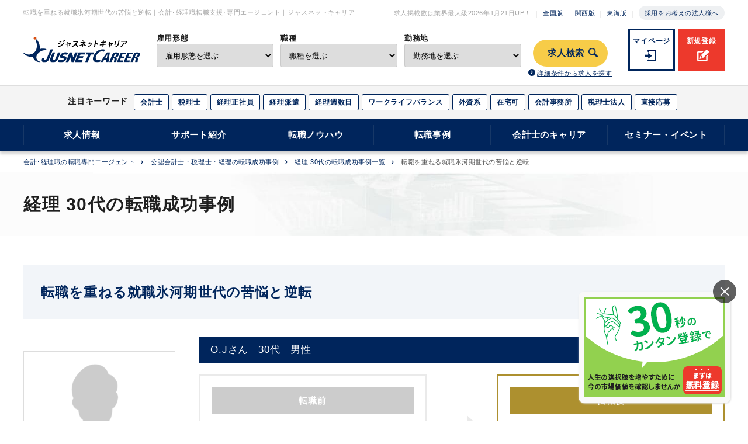

--- FILE ---
content_type: text/html; charset=utf8
request_url: https://career.jusnet.co.jp/case/detail.php?cid=277
body_size: 44480
content:
<!DOCTYPE html>
<html lang="ja"><head>
<meta http-equiv="Content-Language" content="ja">
<meta http-equiv="Content-Type" content="text/html; charset=UTF-8;">
<meta http-equiv="Content-Style-Type" content="text/css; charset=UTF-8;">
<meta name="viewport" content="width=device-width,shrink-to-fit=no,initial-scale=1.0,minimum-scale=1.0,maximum-scale=2.0">
<meta name="keywords" content="経理,30代,転職成功事例">
<meta name="description" content="転職を重ねる就職氷河期世代の苦悩と逆転｜ジャスネットは、1996年に公認会計士が創めたプロフェッショナルエージェンシーです。取引実績数千社を超え、登録者数、転職実績は業界トップクラスを誇ります。">

<script src="/js/google_tagmanager.js"></script>
<title>転職を重ねる就職氷河期世代の苦悩と逆転｜転職はジャスネットキャリア</title>
<link rel="canonical" href="https://career.jusnet.co.jp/case/detail.php?cid=277" />
<link rel="stylesheet" type="text/css" href="/assets_2009/css/common.css" />
<link rel="stylesheet" type="text/css" href="/assets_2009/css/renewal.css" />
<link rel="stylesheet" type="text/css" href="/assets_2009/css/case/case.css"  media="all">

<link rel="stylesheet" href="https://netdna.bootstrapcdn.com/font-awesome/4.2.0/css/font-awesome.min.css">
<link rel="shortcut icon" href="/imgs/top_renew_imgs/index.ico" />
</head>

<body>
<!-- Google Tag Manager (noscript) -->
<noscript><iframe src="https://www.googletagmanager.com/ns.html?id=GTM-MJ7WWJ5"
height="0" width="0" style="display:none;visibility:hidden"></iframe></noscript>
<!-- End Google Tag Manager (noscript) -->
<!-- tracking -->

<header>
	<div class="head sp">
		<a class="entry" href="https://signup.jusnet.co.jp/register?form_id=10">新規登録</a>
		<a class="login" href="https://www.jusnet.co.jp/authenticate/mypage/login.php">マイページ</a>
		<a href="/"><img class="logo" src="https://img.jusnet.co.jp/career/common/logo.svg" alt="ジャスネットキャリア"></a>
		<a class="search" href="/search/">求人検索</a>
		<a class="menu">
			<span class="menu__line menu__line--top"></span>
			<span class="menu__line menu__line--center"></span>
			<span class="menu__line menu__line--bottom"></span>
		</a>
	</div>
	
	<div class="entry_login">
			<a class="entry" href="https://signup.jusnet.co.jp/register?form_id=10">新規登録</a>
			<a class="login" href="https://www.jusnet.co.jp/authenticate/mypage/login.php">マイページ</a>
	</div>
	
	<div class="tabs cf">
		<div class="tab_content active" id="home_content">
			<nav class="gnav">
				<div class="gnav__wrap">
					<div class="gnav__wrap__content">
						<div class="inner">
							<div class="top--01">
								<h1>転職を重ねる就職氷河期世代の苦悩と逆転｜会計･経理職転職支援･専門エージェント｜ジャスネットキャリア</h1>
								<ul>
									<li>求人掲載数は業界最大級<span id="view_today"></span>UP！</li>
									<li><a href="/">全国版</a></li>
									<li><a href="/kansai/" target="_blank">関西版</a></li>
									<li><a href="/tokai/" target="_blank">東海版</a></li>
									<li><a class="adoption--btn" href="/corp/" target="_blank">採用をお考えの法人様へ</a></li>
								</ul>
							</div>
							<div class="top--02">
								<div>
									<a href="/"><img src="https://img.jusnet.co.jp/career/common/logo.svg" alt="ジャスネットキャリア"></a>
								</div>
								<div>
									<form action="/search/list.php" method="get" id="search_form">
									<ul class="search_mv pc">
									<li class="shokushu">
										<label for="search_shokushu">雇用形態</label>
											<select name="emp[]" id="search_shokushu">
											<option value="" disabled="" selected="" style="display: none;">雇用形態を選ぶ</option>
											<option value="">指定しない</option>
											<option value="1">正社員</option>
											<option value="6">契約社員</option>
											<option value="2">派遣</option>
											<option value="3">紹介予定派遣</option>
											<option value="4">パート・アルバイト</option>
											<option value="5">業務委託</option>
										</select>
									</li>
									<li class="kinmuchi">
										<label for="search_shokushu">職種</label>
											<select name="jobc1[]" id="search_shokushu">
											<option value="" disabled="" selected="" style="display: none;">職種を選ぶ</option>
											<option value="">指定しない</option>
											<option value="1">経理</option>
											<option value="2">役員・管理部門責任者</option>
											<option value="3">監査・会計・税務・コンサルティング</option>
											<option value="4">経営企画・管理</option>
											<option value="5">人事・総務</option>
										</select>
									</li>
									<li class="shikaku">
										<label for="kinmuchiForm">勤務地</label>
										<select name="areap[]" id="kinmuchiForm">
											<option value="" disabled="" selected="" style="display: none;">勤務地を選ぶ</option>
											<option value="">指定しない</option>
											<option value="13">東京都</option>
											<option value="14">神奈川県</option>
											<option value="12">千葉県</option>
											<option value="11">埼玉県</option>
											<option value="27">大阪府</option>
											<option value="26">京都府</option>
											<option value="28">兵庫県</option>
											<option value="25">滋賀県</option>
											<option value="29">奈良県</option>
											<option value="30">和歌山県</option>
											<option value="23">愛知県</option>
											<option value="21">岐阜県</option>
											<option value="22">静岡県</option>
											<option value="24">三重県</option>
											<option value="1">北海道</option>
											<option value="2">青森県</option>
											<option value="3">岩手県</option>
											<option value="4">宮城県</option>
											<option value="5">秋田県</option>
											<option value="6">山形県</option>
											<option value="7">福島県</option>
											<option value="8">茨城県</option>
											<option value="9">栃木県</option>
											<option value="10">群馬県</option>
											<option value="15">新潟県</option>
											<option value="16">富山県</option>
											<option value="17">石川県</option>
											<option value="18">福井県</option>
											<option value="19">山梨県</option>
											<option value="20">長野県</option>
											<option value="31">鳥取県</option>
											<option value="32">島根県</option>
											<option value="33">岡山県</option>
											<option value="34">広島県</option>
											<option value="35">山口県</option>
											<option value="36">徳島県</option>
											<option value="37">香川県</option>
											<option value="38">愛媛県</option>
											<option value="39">高知県</option>
											<option value="40">福岡県</option>
											<option value="41">佐賀県</option>
											<option value="42">長崎県</option>
											<option value="43">熊本県</option>
											<option value="44">大分県</option>
											<option value="45">宮崎県</option>
											<option value="46">鹿児島</option>
											<option value="47">沖縄県</option>
										</select>
									</li>
										<li>
											<input type="hidden" id="search_form_btn" value="求人検索"><span onclick="document.getElementById(&quot;search_form&quot;).submit()">求人検索</span>
											<a href="/search/">詳細条件から求人を探す</a>
										</li>
									</ul>
									</form>
								</div>
								<div>
									<a class="login" href="https://www.jusnet.co.jp/authenticate/mypage/login.php">マイページ</a>
									<a class="entry" href="https://signup.jusnet.co.jp/register?form_id=10">新規登録</a>
								</div>
							</div>
						</div>
					</div>
					<div class="top--03">
						<div class="inner">
							<span>注目キーワード</span>
							<ul>
								<li>
									<a href="/search/list.php?app[]=1&amp;app[]=2&amp;emp[]=1&amp;emp[]=2&amp;emp[]=3&amp;emp[]=4&amp;emp[]=5&amp;emp[]=6&amp;lic[]=1">会計士</a>
								</li>
								<li>
									<a href="/search/list.php?app[]=1&amp;app[]=2&amp;emp[]=1&amp;emp[]=2&amp;emp[]=3&amp;emp[]=4&amp;emp[]=5&amp;emp[]=6&amp;lic[]=3">税理士</a>
								</li>
								<li>
									<a href="/search/list.php?app[]=1&amp;app[]=2&amp;app[]=4&amp;emp[]=1&amp;jobc1[]=1">経理正社員</a>
								</li>
								<li>
									<a href="/search/list.php?app[]=1&amp;app[]=4&amp;emp[]=2&amp;jobc1[]=1">経理派遣</a>
								</li>
								<li>
									<a href="/search/list.php?app[]=1&amp;app[]=2&amp;emp[]=1&amp;emp[]=2&amp;emp[]=3&amp;emp[]=4&amp;emp[]=5&amp;emp[]=6&amp;so[]=37">経理週数日</a>
								</li>
								<li>
									<a href="/search/list.php?app[]=1&amp;app[]=2&amp;emp[]=1&amp;emp[]=2&amp;emp[]=3&amp;emp[]=4&amp;emp[]=5&amp;emp[]=6&amp;so[]=25">ワークライフバランス</a>
								</li>
								<li>
									<a href="/search/list.php?app[]=1&amp;app[]=2&amp;emp[]=1&amp;emp[]=2&amp;emp[]=3&amp;emp[]=4&amp;emp[]=5&amp;emp[]=6&amp;so[]=74">外資系</a>
								</li>
								<li>
									<a href="/search/list.php?app[]=1&amp;app[]=2&amp;emp[]=1&amp;emp[]=2&amp;emp[]=3&amp;emp[]=4&amp;emp[]=5&amp;emp[]=6&amp;so[]=35">在宅可</a>
								</li>
								<li>
									<a href="/search/list.php?app[]=1&amp;app[]=2&amp;emp[]=1&amp;emp[]=2&amp;emp[]=3&amp;emp[]=4&amp;emp[]=5&amp;emp[]=6&amp;ind2[]=29">会計事務所</a>
								</li>
								<li>
									<a href="/search/list.php?app[]=1&amp;app[]=2&amp;emp[]=1&amp;emp[]=2&amp;emp[]=3&amp;emp[]=4&amp;emp[]=5&amp;emp[]=6&amp;ind2[]=28">税理士法人</a>
								</li>
								<li>
									<a href="/search/list.php?app[]=2&amp;emp[]=1&amp;emp[]=2&amp;emp[]=3&amp;emp[]=4&amp;emp[]=5&amp;emp[]=6">直接応募</a>
								</li>
							</ul>
						</div>
					</div>

					<div class="nav--01">
						<div class="inner">
							<ul class="gnavi--menu">
								<li class="menu__mega">
									<a href="javascript:void(0);" class="init-bottom">求人情報</a>
									<ul class="menu__second-level">
										<li><a href="/search/">求人検索 </a></li>
										<li><a href="/jobposting/list.php">直接応募できる求人</a></li>
										<li><a href="/entry/ac_office/step_0_entry.php">会計事務所の求人</a></li>
										<li><a href="/kansai/">関西エリアの転職</a></li>
										<li><a href="/tokai/">東海エリアの転職</a></li>
										<li><a href="/cpa/">公認会計士の転職</a></li>
										<li><a href="/tax/">税理士の転職</a></li>
										<li><a href="/keiri/">経理の転職</a></li>
									</ul>
								</li>
								<li class="menu__mega">
									<a href="javascript:void(0);" class="init-bottom">サポート紹介</a>
									<ul class="menu__second-level">
									   <li><a href="/support/">転職サポート紹介</a></li>
										<li><a href="/support/scout">スカウトサービス</a></li>
									   <li><a href="/support/agent_tokyo.php">エージェントの紹介</a></li>
										<li><a href="/customer_voice/">転職に成功された｢みなさまの声｣</a></li>
									   <li><a href="/voice/index_tokyo.php">ご登録者からの面談評価</a></li>
									   <!--li><a href="/support/hikoukai.php">非公開求人とは</a></li-->
									</ul>
								</li>
								<li class="menu__mega">
									<a href="javascript:void(0);" class="init-bottom">転職ノウハウ</a>
									<ul class="menu__second-level">
										<li><a href="/knowhow/">転職ノウハウ</a></li>
										<li><a href="/knowhow/knowhow_step3.php">履歴書の書き方</a></li>
										<li><a href="/knowhow/cv_index.php">職務経歴書の書き方</a></li>
										<li><a href="/resume/keiri/">経理の職務経歴書テンプレートと書き方</a></li>
										<li><a href="/resume/tool/">履歴書・職務経歴書 自動作成ツール</a></li>	
										<li><a href="/qa/cpa.php">公認会計士 転職Q&amp;A</a></li>
										<li><a href="/qa/tax.php">税理士 転職Q&amp;A</a></li>
										<li><a href="/qa/keiri.php">経理 転職Q&amp;A</a></li>
									</ul>
								</li>
								<li class="menu__mega">
									<a href="javascript:void(0);" class="init-bottom">転職事例</a>
									<ul class="menu__second-level">
									   <li><a href="/case/">転職事例</a></li>
									   <li><a href="/case/index_kaikeishi.php">公認会計士の転職事例</a></li>
									   <li><a href="/case/index_zeirishi.php">税理士の転職事例</a></li>
									   <li><a href="/case/index_keiri.php">経理の転職事例</a></li>
									   <li><a href="/case/index_consulting.php">コンサルタントの転職事例</a></li>
									   <li><a href="/case/index_other.php">IR・人事・労務の転職事例</a></li>
									</ul>
								</li>
								<li class="menu__mega">
									<a href="javascript:void(0);" class="init-bottom">会計士のキャリア</a>
									<ul class="menu__second-level">
										<li><a href="/magazine/magazine_index.php">Accountant's magazine</a></li>
										<li><a href="/careermatrix/">Career Matrix</a></li>
										<li><a href="/lp/cpa_career_plan/">公認会計士のキャリアマップ</a></li>
									</ul>
								</li>
								<li class="menu__mega">
									<a href="javascript:void(0);" class="init-bottom">セミナー・イベント</a>
									<ul class="menu__second-level">
										<li><a href="/event/">会計士・税理士のセミナー/イベント</a></li>
										<li><a href="/event/index_k.php">関西のセミナー/イベント</a></li>
										<li><a href="/event/index.php#kobetsu_link">個別登録会</a></li>
									</ul>
								</li>
							</ul>
						</div>
					</div>
				</div>	
			</nav>
		</div>
	</div>
</header>


<section class="inner motion" style="opacity: 0;">
	<ul class="breadcrumb">
				<li><a href="/">会計･経理職の転職専門エージェント</a></li>
		<li>
		<a href="/case/">公認会計士・税理士・経理の転職成功事例</a>
		</li>
		<li>
		<a href="/case/list.php?mc=3&ag=2">経理 30代の転職成功事例一覧</a></li>
		<li>転職を重ねる就職氷河期世代の苦悩と逆転</li>
			</ul>
</section>
	
<!-- ▼メイン -->
<main id="case">
<section class="h2bg">
	<div class="inner"><h2>経理&nbsp;30代の転職成功事例</h2></div>
</section>
	
<section class="inner mt50">
	<article class="success-story07">
		<h3 class="title mt0">転職を重ねる就職氷河期世代の苦悩と逆転</h3>
		<div class="profile">
			<img loading="lazy" src="https://img.jusnet.co.jp/career/common/man.png" alt="O.Jさん 30代 男性のイメージ">
			<div class="profile-cnt">
				<h4><span>O.Jさん</span><span>30代</span><span>男性</span></h4>
				<div class="comparison">
					<div class="before">
						<em>転職前</em>
						<ul>
							<li><span class="title">勤務先</span>インターネット・サービス業</li>
							<li><span class="title">職　種</span>経理</li>
							<li><span class="title">年　収</span>450万円</li>
						</ul>
					</div>
					<div class="after">
						<em>転職後</em>
						<ul>
							<li><span class="title">勤務先</span>情報関連メーカー</li>
							<li><span class="title">職　種</span>経理</li>
							<li><span class="title">年　収</span>600万円</li>
						</ul>
					</div>
				</div>
			</div>
		</div>
	</article>

	<article class="success-story08">
		<h4><span class="point">POINT</span><span class="point--ttl">転職成功のポイント</span></h4>
		<ul class="p-list">
			<li><h5>働きながらじっくりと転職先を探した</h5></li>			<li><h5>将来的には有望だが現状では採用に苦労している会社を選ぶ</h5></li>			<li><h5>エージェントが転職回数が多い理由をきちんと伝えた</h5></li>		</ul>
	</article>

	<article class="success-story09">
				<h3>転職を重ねる就職氷河期世代</h3>
		<p>30代後半のJさんは、これまで5つの会社で経理の仕事に携わってきました。直近の会社は、ポータルサイトを運営している上場企業でしたが、夜遅くまで残業することが日常茶飯事。しかも、その割に年収が少なかったため、このまま勤め続けるのは難しいと考え、2012年に当社にご登録。働きながら、「良い求人があったら応募する」というスタンスで転職活動をしていました。</p>
<p>Jさんは、いわゆる「就職氷河期」に該当する世代。大学卒業時に何とか就職できたのは、Jさんにとっては興味が湧かない飲食店でした。長く働くつもりはなく、そこで触れた経理や税務の仕事に可能性を感じ、1年経たないうちに退職し、税理士試験の勉強を開始。簿記論に合格したことを武器に、経理職として上場企業に就職しました。その後も、キャリアアップやスキルアップを図るべく転職を重ね、現在に至ったのです。</p>

				
				<h3>将来的に有望な会社に狙いを定める</h3>
		<p>Jさんは、開示資料作成や会計監査対応といった上場企業ならではの経理経験を積んでいます。また、転職に対する希望は、残業時間が極端に多くなく、スキルや年齢相応の年収が得られることであり、望みは高くありません。しかし、転職回数が多く、そのことは企業から懸念される要素になります。Jさんもそのことを分かっており、企業の知名度や業務内容で転職先を絞ることなく、労働時間や年収が保証された中で働ける会社であれば、紹介してほしいとのことでした。</p>
<p>私が、Jさんに紹介したのは、認証技術を用いたソフトウエアやハードウエアを開発している上場企業です。同社は高い技術力を持ち、資金調達もできているため、将来的には有望ですが、現状では赤字決算が続いていました。その点が敬遠されて、経理職を募集してもなかなか欲しい人材が採れずにいました。</p>

				
				<h3>5回の転職理由をきちんと説明して理解を得る</h3>
		<p>今回の転職成功のポイントは、面接を実施してもらうために、5回の転職理由を同社の採用担当者にきちんと説明した上で、スキルと経験を積み重ねていることを事前に伝えたところにあります。</p>
<p>また面接に当たって、Jさんには、先方の面接官の性格や特徴を事前に伝えました。というのは、1次面接で面接官を務める管理部長は、個性的で型にはまらないタイプだったからです。内定をより確実にするため、ということもありますが、入社した場合は上司と部下の関係になるため、一緒に働けそうかどうかを判断してほしいとの思いもありました。
面接後のJさんの感想は「一緒にやっていけそうです」というもの。先方もJさんのスキルや経験を高く評価し、内定を得ることができました。</p>
<p>書類を通す段階で、履歴書だけでは分からない登録者の魅力や現在に至る経緯をいかにしっかりと説明できるか。ここは、エージェントの腕の見せどころです。</p>

		
			</article>

	
	
		<div class="alignC mt30">
		<a class="linkbtn" href="/search/list.php?jobc1[]=1" target="_blank">経理の求人</a>
		<a class="linkbtn" href="/keiri/" target="_blank">経理の転職</a>
	</div>
		
	
<article class="content latest_case">
	<h3>スペシャルオファー対談“あなただけの転職”成功インタビュー</h3>
	<ul>
		<li>
			<figure>
				<img src="https://img.jusnet.co.jp/career/case/case_list_bottom_interview_vol01.jpg" alt="Vol.01_続けてきた税理士の勉強を無駄にしない一般事業会社の経理に転職">
			</figure>
			<a href="/case/interview_vol1.php" data-btn-id="caseDetail">
				<h4 class="mb0">続けてきた税理士の勉強を無駄にしない一般事業会社の経理に転職</h4>
				<p class="mb0">Oさん 税理士</p>
			</a>
		</li>
		<li>
			<figure>
				<img src="https://img.jusnet.co.jp/career/case/case_list_bottom_interview_vol02.jpg" alt="Vol.02_公認会計士試験で学んできた知識と堪能な英語力を活かして未経験から経理に就職">
			</figure>
			<a href="/case/interview_vol2.php" data-btn-id="caseDetail">
				<h4 class="mb0">公認会計士試験で学んできた知識と堪能な英語力を活かして未経験から経理に就職</h4>
				<p class="mb0">A.Iさん 税理士</p>
			</a>
		</li>
	</ul>
	<h3>経理の転職事例&nbsp;最新記事</h3>
	<ul>
				<li>
			<figure><img loading="lazy" src="https://img.jusnet.co.jp/career/common/man.png" alt="さん  のイメージ"></figure>
			<a href="detail.php?cid=324" data-btn-id="caseDetail">
				<h4>『前回は克服できなかった弱点。徹底的な面接対策で臨み、希望の上場企業に内定』</h4>
				<p class="mb0">E.Kさん 30代</p>
				<p class="mb10">男性 経理</p>
			</a>
		</li>
				<li>
			<figure><img loading="lazy" src="https://img.jusnet.co.jp/career/common/woman.png" alt="さん  のイメージ"></figure>
			<a href="detail.php?cid=320" data-btn-id="caseDetail">
				<h4>『異業種からの転職。手に職をつけたいという強い向上心で上場企業経理に内定』</h4>
				<p class="mb0">B.Mさん 20代</p>
				<p class="mb10">女性 経理</p>
			</a>
		</li>
				<li>
			<figure><img loading="lazy" src="https://img.jusnet.co.jp/career/common/woman.png" alt="さん  のイメージ"></figure>
			<a href="detail.php?cid=319" data-btn-id="caseDetail">
				<h4>『ひとり経理として培った豊富な経験を活かし、グロース上場企業へ転職』</h4>
				<p class="mb0">S.Aさん 20代</p>
				<p class="mb10">女性 経理</p>
			</a>
		</li>
				<li>
			<figure><img loading="lazy" src="https://img.jusnet.co.jp/career/common/woman.png" alt="さん  のイメージ"></figure>
			<a href="detail.php?cid=318" data-btn-id="caseDetail">
				<h4>『今までの経験が評価され30代管理職として大幅年収アップ』</h4>
				<p class="mb0">M.Nさん 20代</p>
				<p class="mb10">女性 経理</p>
			</a>
		</li>
				<li>
			<figure><img loading="lazy" src="https://img.jusnet.co.jp/career/common/man.png" alt="さん  のイメージ"></figure>
			<a href="detail.php?cid=317" data-btn-id="caseDetail">
				<h4>『日商簿記2級を活かし、経理未経験かつ離職中にも関わらず、上場企業経理に内定』</h4>
				<p class="mb0">S.Aさん 20代</p>
				<p class="mb10">男性 経理</p>
			</a>
		</li>
				<li>
			<figure><img loading="lazy" src="https://img.jusnet.co.jp/career/common/woman.png" alt="さん  のイメージ"></figure>
			<a href="detail.php?cid=316" data-btn-id="caseDetail">
				<h4>『子育て中でも無理なく働けるプライム上場企業に転職し年収アップ』</h4>
				<p class="mb0">Bさん 30代</p>
				<p class="mb10">女性 経理</p>
			</a>
		</li>
				<li>
			<figure><img loading="lazy" src="https://img.jusnet.co.jp/career/common/man.png" alt="さん  のイメージ"></figure>
			<a href="detail.php?cid=315" data-btn-id="caseDetail">
				<h4>『30代未経験から、年収を下げずに経理正社員の内定獲得』</h4>
				<p class="mb0">Aさん 30代</p>
				<p class="mb10">男性 経理</p>
			</a>
		</li>
				<li>
			<figure><img loading="lazy" src="https://img.jusnet.co.jp/career/common/man.png" alt="さん  のイメージ"></figure>
			<a href="detail.php?cid=309" data-btn-id="caseDetail">
				<h4>『【インタビュー】「年収よりも今後のキャリアを見据えたレベルアップの転職」』</h4>
				<p class="mb0">K.Bさん 30代</p>
				<p class="mb10">男性 経理</p>
			</a>
		</li>
		
	</ul>
	
</article>

</section>



<section class="inner content">
	<div class="cmnlink--list mt0">
		<p class="title"><a href="/case/list.php?mc=1&ag=0">公認会計士の転職成功事例</a></p>
		<ul class="mb30">
			<li><a class="icon" href="/case/list.php?mc=1&ag=1"><p>20代 公認会計士の転職成功事例</p></a></li>
			<li><a class="icon" href="/case/list.php?mc=1&ag=2"><p>30代 公認会計士の転職成功事例</p></a></li>
			<li><a class="icon" href="/case/list.php?mc=1&ag=3"><p>40代以上 公認会計士の転職成功事例</p></a></li>
		</ul>
		
		<p class="title"><a href="/case/list.php?mc=2&ag=0">税理士の転職成功事例</a></p>
		<ul class="mb30">
			<li><a class="icon" href="/case/list.php?mc=2&ag=1"><p>20代 税理士の転職成功事例</p></a></li>
			<li><a class="icon" href="/case/list.php?mc=2&ag=2"><p>30代 税理士の転職成功事例</p></a></li>
			<li><a class="icon" href="/case/list.php?mc=2&ag=3"><p>40代以上 税理士の転職成功事例</p></a></li>
		</ul>

		<p class="title"><a href="/case/list.php?mc=3&ag=0">経理の転職成功事例</a></p>
		<ul class="mb30">
			<li><a class="icon" href="/case/list.php?mc=3&ag=1"><p>20代 経理の転職成功事例</p></a></li>
			<li><a class="icon" href="/case/list.php?mc=3&ag=2"><p>30代 経理の転職成功事例</p></a></li>
			<li><a class="icon" href="/case/list.php?mc=3&ag=3"><p>40代以上 経理の転職成功事例</p></a></li>
		</ul>
		
		<p class="title"><a href="/case/list.php?mc=4&ag=0">コンサルタントの転職成功事例</a></p>
		<ul class="mb30">
			<li><a class="icon" href="/case/list.php?mc=4&ag=1"><p>20代 コンサルタントの転職成功事例</p></a></li>
			<li><a class="icon" href="/case/list.php?mc=4&ag=2"><p>30代 コンサルタントの転職成功事例</p></a></li>
			<li><a class="icon" href="/case/list.php?mc=4&ag=3"><p>40代以上 コンサルタントの転職成功事例</p></a></li>
		</ul>
		
		<p class="title"><a href="/case/list.php?mc=5&ag=0">IR・人事・労務の転職成功事例</a></p>
		<ul>
			<li><a class="icon" href="/case/list.php?mc=5&ag=1"><p>20代 IR・人事・労務の転職成功事例</p></a></li>
			<li><a class="icon" href="/case/list.php?mc=5&ag=2"><p>IR・人事・労務の転職成功事例</p></a></li>
			<li><a class="icon" href="/case/list.php?mc=5&ag=3"><p>40代以上 IR・人事・労務の転職成功事例</p></a></li>
		</ul>
	</div>
</section>
</main>
<!-- ▲メイン -->


	<footer id="g--ftr">
		<div id="g--ftr--01">
			<h2>新規ご登録はこちら</h2>
			<p>転職サポートにお申し込みいただくと、独占求人や非公開求人のご紹介、キャリアプランのご相談や<br>履歴書・職務経歴書の書き方のアドバイス等のエージェントサービスをご利用いただけます。</p>
			<a href="https://signup.jusnet.co.jp/register?form_id=10" target="_blank" class="g--ftr--01--link" data-btn-id="footer-btn">無料転職サポートに申し込む
			</a>
  		</div>
		<div id="g--ftr--jc">
			<div class="inner">
				<div class="jc">
				<a href="https://www.jusnet.co.jp/" target="_blank" class="jc--logo"><img src="https://img.jusnet.co.jp/career/common/footer_jc.png" loading="lazy" alt="JUSNET Communications"></a>
				<p>公認会計士が1996年に創業したジャスネット。<br>ジャスネットキャリアは会計、税務、経理・財務分野に<br class="sp-br">特化した転職支援サイトです。</p>
				<nav>
					<a href="https://privacymark.jp/" target="_blank"><img src="https://img.jusnet.co.jp/corporate/common/mark01.png" loading="lazy" alt="ジャスネットコミュニケーションズ株式会社は、「プライバシーマーク」使用許諾事業者として認定されています。"></a>
					<a href="https://www.jesra.or.jp/yuryoshokai/" target="_blank"><img src="https://img.jusnet.co.jp/career/common/mark/cmn_yuryoshoukai_r0.png" loading="lazy" alt="ジャスネットコミュニケーションズ株式会社は、職業紹介優良事業者として認定されています。"></a>
					<a href="http://yuryohaken.info/" target="_blank"><img src="https://img.jusnet.co.jp/career/common/mark/cmn_yuryohaken_r0.png" loading="lazy" alt="ジャスネットコミュニケーションズ株式会社は、優良派遣事業者として認定されています。"></a>
				</nav>
			</div>
			</div>
		</div>
		<div id="g--ftr--02" class="inner">
			<p class="g--ftr--02_title">ジャスネットキャリア</p>
			<div class="cols">
				<div class="cols--child">
					<em>職種から求人を探す</em>
					<nav class="g--ftr--02--nav">
						<ul>
						   <li><a href="/search/list.php?jobc1[]=1">経理 求人</a></li>
						   <li><a href="/search/list.php?jobc1[]=2">役員・管理部門責任者 求人</a></li>
						   <li><a href="/search/list.php?jobc1[]=3">監査・会計・税務・コンサルティング 求人</a></li>
						   <li><a href="/search/list.php?jobc1[]=4">経営企画・管理 求人</a></li>
						   <li><a href="/search/list.php?jobc1[]=5">人事・総務 求人</a></li>
						   <li><a href="/search/list.php?jobc1[]=6">法務・特許 求人</a></li>
						   <li><a href="/search/list.php?jobc1[]=7">秘書・事務・翻訳 求人</a></li>
						   <li><a href="/search/list.php?jobc1[]=8">金融・不動産関連 求人</a></li>
						   <li><a href="/search/list.php?jobc1[]=9">購買・貿易・商品管理・商品企画 求人</a></li>
						</ul>
					</nav>
				</div>
				<div class="cols--child">
					<em>業種から求人を探す</em>
					<nav class="g--ftr--02--nav">
						<ul>
							<li><a href="/search/list.php?ind2[]=27">監査法人 求人</a></li>
							<li><a href="/search/list.php?ind2[]=30">コンサルティングファーム・シンクタンク 求人</a></li>
							<li><a href="/search/list.php?ind2[]=28">税理士法人 求人</a></li>
							<li><a href="/search/list.php?ind2[]=29">会計事務所 求人</a></li>
							<li><a href="/search/list.php?ind2[]=29">青色申告会 求人</a></li>
							<li><a href="/search/list.php?ind1[]=1">IT・情報通信 求人</a></li>
							<li><a href="/search/list.php?ind1[]=2">メーカー 求人</a></li>
							<li><a href="/search/list.php?ind1[]=3">商社 求人</a></li>
							<li><a href="/search/list.php?ind1[]=4">物流・運輸・インフラ 求人</a></li>
							<li><a href="/search/list.php?ind1[]=5">サービス 求人</a></li>
							<li><a href="/search/list.php?ind1[]=6">アウトソーシング・シェアード 求人</a></li>
							<li><a href="/search/list.php?ind1[]=8">金融 求人</a></li>
							<li><a href="/search/list.php?ind1[]=9">不動産・建設 求人</a></li>
						</ul>
					</nav>
				</div>
				<div class="cols--child">
					<em>資格から求人を探す</em>
					<nav class="g--ftr--02--nav">
						<ul>
							<li><a href="/search/list.php?lic[]=1">公認会計士 求人</a></li>
							<li><a href="/search/list.php?lic[]=2">会計士補・試験合格 求人</a></li>
							<li><a href="/search/list.php?lic[]=3">税理士 求人</a></li>
							<li><a href="/search/list.php?lic[]=4">税理士試験科目合格 求人</a></li>
							<li><a href="/search/list.php?lic[]=5">USCPA 求人</a></li>
							<li><a href="/search/list.php?lic[]=6">USCPA試験科目合格 求人</a></li>
							<li><a href="/search/list.php?lic[]=7">簿記検定 求人</a></li>
							<li><a href="/search/list.php?lic[]=8">BATIC 求人</a></li>
						</ul>
					</nav>
				</div>
				<div class="cols--child">
					<em>こだわり条件から求人を探す</em>
					<nav class="g--ftr--02--nav">
						<ul>
							<li><a href="/search/list.php?so[]=35">在宅ワーク 求人</a></li>
							<li><a href="/search/list.php?so[]=75">ベンチャー企業 求人</a></li>
							<li><a href="/search/list.php?so[]=25">ワークライフバランス 求人</a></li>
							<li><a href="/search/list.php?so[]=74">外資系企業 求人</a></li>
							<li><a href="/search/list.php?so[]=71">業界大手企業 求人</a></li>
							<li><a href="/search/list.php?so[]=103">退職金制度 求人</a></li>
							<li><a href="/search/list.php?so[]=56">フルタイム 求人</a></li>
							<li><a href="/search/list.php?so[]=107">土日祝休み 求人</a></li>
							<li><a href="/search/list.php?so[]=76">女性活躍 求人</a></li>
						</ul>
					</nav>
				</div>
				
				
		
		<div class="has--border cols--child">
  			<em>サポート紹介</em>
  			<nav class="g--ftr--02--nav">
					<ul>
			    	<li><a href="/support/index.php">転職サポート紹介</a></li>
					<li><a href="/support/scout">スカウトサービス</a></li>
			    	<li><a href="/support/agent_tokyo.php">エージェント紹介</a></li>
					<li><a href="/customer_voice/">転職に成功された｢みなさまの声｣</a></li>
			    	<li><a href="/voice/index_tokyo.php">ご登録者からの面談評価</a></li>
			    	<!--li><a href="/support/hikoukai.php">非公開求人とは</a></li-->
			    	<!--li><a href="/support/job_trends.php">求人トレンド</a></li-->
			    </ul>
  			</nav>
  		</div>
  		<div class="has--border cols--child">
  			<em>転職ノウハウ</em>
  			<nav class="g--ftr--02--nav">
					<ul>
			    	<li><a href="/knowhow/index.php">転職ノウハウ</a></li>
			    	<li><a href="/knowhow/knowhow_step3.php">履歴書の書き方</a></li>
			    	<li><a href="/knowhow/cv_index.php">職務経歴書の書き方</a></li>
					<li><a href="/resume/keiri/">経理の職務経歴書テンプレートと書き方</a></li>
					<li><a href="/resume/tool/">履歴書・職務経歴書 自動作成ツール</a></li>	
			    	<li><a href="/qa/cpa.php">公認会計士 転職Ｑ＆Ａ</a></li>
			    	<li><a href="/qa/tax.php">税理士 転職Ｑ＆Ａ</a></li>
			    	<li><a href="/qa/keiri.php">経理 転職Ｑ＆Ａ</a></li>
			    	<li><a href="/contents/shikaku.php">会計、経理等で有利な資格</a></li>
			    </ul>
  			</nav>
  		</div>
  		<div class="has--border cols--child">
  			<em>転職成功事例</em>
  			<nav class="g--ftr--02--nav">
					<ul>
			      <li><a href="/case/">転職成功事例</a></li>
			      <li><a href="/case/list.php?mc=1&ag=0">公認会計士の転職成功事例</a></li>
			      <li><a href="/case/list.php?mc=2&ag=0">税理士の転職成功事例</a></li>
			      <li><a href="/case/list.php?mc=3&ag=0">経理の転職成功事例</a></li>
			      <li><a href="/case/list.php?mc=4&ag=0">コンサルタントの転職成功事例</a></li>
			      <li><a href="/case/list.php?mc=5&ag=0">IR・人事・労務の転職成功事例</a></li>
			    </ul>
  			</nav>
  		</div>
  		<div class="has--border cols--child">
  			<em>会計士のキャリア</em>
  			<nav class="g--ftr--02--nav">
				<ul>
			    	<li><a href="/magazine/magazine_index.php">Accountant's magazine</a></li>
			    	<li><a href="/careermatrix/">Career Matrix</a></li>
					<li><a href="/lp/cpa_career_plan/">公認会計士のキャリアマップ</a></li>
			    </ul>
  			</nav>
  			<em>特集記事</em>
  			<nav class="g--ftr--02--nav">
				<ul>
					<li><a href="/cpa/">公認会計士の転職</a></li>
					<li><a href="/tax/">税理士の転職</a></li>
					<li><a href="/keiri/">経理の転職</a></li>
				</ul>
  			</nav>
  		</div>
			<div class="has--border cols--child">
  			<em><a href="/event/">セミナー・イベント</a></em>
  			<nav class="g--ftr--02--nav">
					<ul>
			    	<li><a href="/event/#seminar_recruitment_link">採用セミナー</a></li>
			    	<li><a href="/event/#seminar_careerup_link">キャリアアップセミナー</a></li>
			    	<li><a href="/event/#seminar_consultation_link">個別転職相談会</a></li>
			    	<li><a href="/event/#kobetsu_link">個別登録会</a></li>
			    	<li><a href="/event/index_k.php" target="_blank">関西のセミナー・イベント</a></li>
			    </ul>
  			</nav>
				<em class="link"><a href="/corp/">企業担当者様へ</a></em>
  		</div>
			</div>
		</div>
		<div id="g--ftr--03">
		<em class="align--center">関連サービス</em>
			<nav class="g--ftr--03--nav">
				<a href="https://staff.jusnet.co.jp">ジャスネットスタッフ</a>
				<a href="https://www.jusnet.co.jp/services/home_work/worker.php" target="_blank">在宅スタッフ</a>
				<a href="https://edu.jusnet.co.jp/" target="_blank">経理実務の学校</a>
				<a href="https://www.jusnet.co.jp/kusuri/" target="_blank">経理の薬</a>
				<a href="https://www.jusnet.co.jp/services/outsourcing/index.html" target="_blank">アウトソーシング</a>
				<a href="https://www.jusnet.co.jp/business/index.shtml" target="_blank">ビジネス文書の森</a>
			</nav>
		</div>
		<div id="g--ftr--04">
			<nav class="g--ftr--04--nav">
				<a href="https://career.jusnet.co.jp/about_inquiry/" target="_blank">お問い合わせ</a>
				<a href="https://www.jusnet.co.jp/about/map.html" target="_blank">アクセス</a>
				<a href="https://www.jusnet.co.jp/about/" target="_blank">会社概要</a>
				<a href="https://www.jusnet.co.jp/about/customers.html">主要取引先</a>
				<a href="https://www.jusnet.co.jp/privacy/index.html" class="long">個人情報保護方針・個人情報の取り扱いについて</a>
				<a href="https://www.jusnet.co.jp/privacy/cookie_policy.php" class="long">クッキーポリシー</a>
				<a href="https://www.jusnet.co.jp/privacy/specific.php" class="long">特定個人情報基本方針</a>
				<a href="https://career.jusnet.co.jp/workers-user.asp" class="long">取扱職種の範囲等(求職者の方へ)</a>
				<a href="https://career.jusnet.co.jp/workers-range.asp" class="long">取扱職種の範囲等(求人者の方へ)</a>
			</nav>
			<p id="copyright">Copyright &copy;JUSNET Communications Co, Ltd All Rights Reserved.</p>
		</div>
	</footer>
	
	
	<div id="floating-bnr--advertise"></div>

<script src="/assets_2009/js/jquery-3.4.1.min.js"></script>
<script src="/assets_2009/js/swiper.min.js"></script>
<script src="/assets_2009/js/jquery.matchHeight.js"></script>
<script src="/assets_2009/js/jquery.waypoints.min.js"></script>
<script src="/assets_2009/js/common.js"></script>


<script>
jQuery(function($){
    $('.menu').on('click',function(){
        $('.menu__line').toggleClass('menu-active');
		$('body').toggleClass('active');
		$('header').toggleClass('fixed');
    });
});
	
document.getElementById("view_today").innerHTML = getToday();
function getToday() {
	var now = new Date();
	var year = now.getFullYear();
	var mon = now.getMonth()+1; //１を足すこと
	var day = now.getDate();

	//出力用
	var s = year + "年" + mon + "月" + day + "日";
	return s;
}

/*Responsive======================================
================================================*/

$(function(){
	$("header li.menu__mega a.init-bottom").on("click", function() {
		$(this).next().slideToggle();
		$(this).toggleClass('open');

	});
});

</script>

	

<script>
const smoothScrollTrigger = document.querySelectorAll('a[href^="#"]');
  for (let i = 0; i < smoothScrollTrigger.length; i++){
    smoothScrollTrigger[i].addEventListener('click', (e) => {
      e.preventDefault();
      let href = smoothScrollTrigger[i].getAttribute('href');
      let targetElement = document.getElementById(href.replace('#', ''));
      const rect = targetElement.getBoundingClientRect().top;
      const offset = window.pageYOffset;
      const gap = 60;
      const target = rect + offset - gap;
      window.scrollTo({
        top: target,
        behavior: 'smooth',
      });
    });
  }
</script>


<script src="/assets_2009/js/allsite_ad_banner_set.js" defer></script>
<script type="application/ld+json">
{
	"@context": "https://schema.org/",
	"@graph":[
		{
		"@type": "BreadcrumbList", 
		"itemListElement": [{
			"@type": "ListItem", 
			"position": 1, 
			"name": "公認会計士・税理士・経理の転職求人情報ならジャスネットキャリア",
			"item": "https://career.jusnet.co.jp/"  
		},
				{
			"@type": "ListItem", 
			"position": 2, 
			"name": "公認会計士・税理士・経理の転職成功事例一覧",
			"item": "https://career.jusnet.co.jp/case/"
		},
		{
			"@type": "ListItem", 
			"position": 3, 
			"name": "経理 30代の転職成功事例一覧",
			"item": "https://career.jusnet.co.jp/case/list.php?mc=3&ag=2"  
		},
		{
			"@type": "ListItem", 
			"position": 4, 
			"name": "転職を重ねる就職氷河期世代の苦悩と逆転",
			"item": "https://career.jusnet.co.jp/detail.php?cid=277"  
		}]
	}
				,{
		"@type": "Article",
		"mainEntityOfPage":{
			"@type":"WebPage",
			"@id":"https://career.jusnet.co.jp/detail.php?cid=277"
		},
		"headline": "転職を重ねる就職氷河期世代の苦悩と逆転",
		"description": "30代後半のJさんは、これまで5つの会社で経理の仕事に携わってきました。直近の会社は、ポータルサイトを運営している上場企業でしたが、夜遅くまで残業することが日常茶飯事。しかも、その割に年収が少なかったため、このまま勤め続けるのは難しいと考え、2012年に当社にご登録。働きながら、「良い求人があったら応募する」というスタンスで転職活動をしていました。
Jさんは、いわゆる「就職氷河期」に該当する世代。大学卒業時に何とか就職できたのは、Jさんにとっては興味が湧かない飲食店でした。長く働くつもりはなく、そこで触れた経理や税務の仕事に可能性を感じ、1年経たないうちに退職し、税理士試験の勉強を開始。簿記論に合格したことを武器に、経理職として上場企業に就職しました。その後も、キャリアアップやスキルアップを図るべく転職を重ね、現在に至ったのです。
Jさんは、開示資料作成や会計監査対応といった上場企業ならではの経理経験を積んでいます。また、転職に対する希望は、残業時間が極端に多くなく、スキルや年齢相応の年収が得られることであり、望みは高くありません。しかし、転職回数が多く、そのことは企業から懸念される要素になります。Jさんもそのことを分かっており、企業の知名度や業務内容で転職先を絞ることなく、労働時間や年収が保証された中で働ける会社であれば、紹介してほしいとのことでした。
私が、Jさんに紹介したのは、認証技術を用いたソフトウエアやハードウエアを開発している上場企業です。同社は高い技術力を持ち、資金調達もできているため、将来的には有望ですが、現状では赤字決算が続いていました。その点が敬遠されて、経理職を募集してもなかなか欲しい人材が採れずにいました。
",
		"image": {
			"@type": "ImageObject",
			"@id": "https://img.jusnet.co.jp/career/case/list/ver1/keiri_list.jpg",
			"url": "https://img.jusnet.co.jp/career/case/list/ver1/keiri_list.jpg",
			"width": "900",
			"height": "469"
		},
		"author": {
			"@type": "Organization",
			"url": "https://www.jusunet.co.jp",
			"name": "ジャスネットコミュニケーションズ"
		},  
		"publisher": {
			"@type": "Organization",
			"name": "ジャスネットキャリア",
			"logo": {
				"@type": "ImageObject",
				"url": "https://img.jusnet.co.jp/career/common/logo.svg",
				"width": "300",
				"height": "65"
			}
		},
		"datePublished": "2019-09-30 00:00:00",
		"dateModified": "2019-09-30 00:00:00"
	}]
	}
</script>

</body>
</html>

--- FILE ---
content_type: text/css
request_url: https://career.jusnet.co.jp/assets_2009/css/common.css
body_size: 77182
content:
@charset "utf-8";
html, body, div, span, object, iframe, h1, h2, h3, h4, h5, h6, p, blockquote, pre, abbr, address, cite, code, del, dfn, em, img, ins, kbd, q, samp, small, strong, sub, sup, var, b, i, dl, dt, dd, ol, ul, li, fieldset, form, label, legend, table, caption, tbody, tfoot, thead, tr, th, td, article, aside, canvas, details, figcaption, figure, footer, header, hgroup, menu, nav, section, summary, time, mark, audio, video {
	margin: 0;
	padding: 0;
	border: 0;
	outline: 0;
	vertical-align: baseline;
	background: transparent;
	vertical-align:baseline;
	-webkit-box-sizing:border-box;
	-moz-box-sizing:border-box;
	box-sizing:border-box;
	letter-spacing: .05em;
	}

html{
	font-family: "Noto Sans JP","游ゴシック Medium","Yu Gothic Medium","ヒラギノ角ゴ Pro","Hiragino Kaku Gothic Pro","メイリオ",Meiryo,sans-serif;
	font-size: 62.5%;
	color: #1f1f1f;
	height:100%;
	background:#fff;
	font-weight: 400;
	font-feature-settings: "palt";
	}

body{
	margin:0;
	min-width: 1200px;
	height:100%;
	font-size: 1.5rem;
	line-height: 1.75;
	text-size-adjust: 100%;
	-webkit-text-size-adjust:100%!important;
	-ms-text-size-adjust:100%!important;
	position:relative;
	/* padding-top: 230px; */
	}

article, header, footer, aside, figure, figcaption, nav, section{
	display:block;
	margin:0;
	}

selector{
	-webkit-box-sizing:border-box;
	-moz-box-sizing:border-box;
	box-sizing:border-box;
	}


ol, ul,li{
	list-style:none;
	list-style-type:none;
	line-height: 1.5;
	font-weight: 400;
	}

ol li{
	line-height: 1.75;
	}
	
ol{
	margin-bottom:10px;
	}

iframe{
	width:100%;
	height:100%;
	border:none;
	}

button{
	border:none;
	cursor:pointer;
	}

input,textarea {
	box-sizing: border-box;
	-moz-box-sizing: border-box;
	-webkit-box-sizing: border-box;
	-webkit-appearance: none;
	max-width: 100%;
	}

input:focus {
	outline: none;
	}

img{
	vertical-align:bottom;
	max-width:100%;
	}

a img:hover{
	opacity: 0.5;
	}

.inner{
	max-width:1200px;
	margin:0 auto;
	width:100%;
	}

.content{
	padding:50px 0 100px 0;
	position:relative;
	}

.cf:after{
	content:"";
	clear:both;
	display:block;
	}
	
.fs11{font-size:1.1rem!important;}
.fs13{font-size:1.3rem!important;}
.fs15{font-size:1.5rem!important;}
.fs17{font-size:1.7rem!important;}
.fs19{font-size:1.9rem!important;}
.fs21{font-size:2.1rem!important;}
.fs23{font-size:2.3rem!important;}

.mb0{margin-bottom:0!important;}
.mb10{margin-bottom:10px!important;}
.mb20{margin-bottom:20px!important;}
.mb30{margin-bottom:30px!important;}
.mb50{margin-bottom:50px!important;}
.mb100{margin-bottom:100px!important;}
.mt0{margin-top:0!important;}
.mt20{margin-top:20px!important;}
.mt30{margin-top:30px!important;}
.mt50{margin-top:50px!important;}
.mt100{margin-top:100px!important;}

.pb0{padding-bottom:0!important;}
.pb10{padding-bottom:10px!important;}
.pb20{padding-bottom:20px!important;}
.pb30{padding-bottom:30px!important;}
.pb50{padding-bottom:50px!important;}
.pb100{padding-bottom:100px!important;}
.pt0{padding-top:0!important;}
.pt20{padding-top:20px!important;}
.pt30{padding-top:30px!important;}
.pt50{padding-top:50px!important;}
.pt100{padding-top:100px!important;}

.red{color:#e60012;}

.alignL{text-align:left;}
.alignR{text-align:right;}
.alignC{text-align: center;}

.fl{float:left;margin: 0 30px 30px 0;}
.fr{float:right;margin: 0 0 30px 30px;}

.clear{clear:both;}

.marker{
	background: linear-gradient(transparent 55%, #ffe4a7 0%);
	padding:0 3px;
	}

@media only screen and (max-width:1200px){
.content{
	padding: 50px 5vw 100px 5vw;
	}
}

@media only screen and (max-width: 767px){
body{
	font-size: 1.5rem;
	line-height: 1.5;
	min-width:inherit;
	padding-top: 119px;
	}

body.active{
	position: fixed;
	}

.inner{
	max-width:100%;
	padding: 0 10px;
	width:inherit;
	}

.content{
	padding: 20px 10px 50px 10px;
	}

.content .inner{
	padding:0;
	}
	
.content .inner + hr{
	margin-top: 30px;
    }

.fs13{font-size:1.1rem!important;}
.fs15{font-size:1.3rem!important;}	
.fs17{font-size:1.5rem!important;}
.fs19{font-size:1.7rem!important;}
.fs21{font-size:1.9rem!important;}
.fs23{font-size:1.9rem!important;}
	
.mb20{margin-bottom:10px!important;}
.mb30{margin-bottom:15px!important;}
.mb50{margin-bottom:20px!important;}
.mb100{margin-bottom:50px!important;}
.mt20{margin-top:10px!important;}
.mt30{margin-top:15px!important;}
.mt50{margin-top:20px!important;}
.mt100{margin-top:50px!important;}

.fr{width:45%;margin: 0 0 10px 10px;}
.fl{width:45%;margin: 0 10px 10px 0;}

}







/*===============================================
* h_a_p_tag
===============================================*/
.h2bg{
	position: relative;
	width: 100%;
	background: url(https://img.jusnet.co.jp/career/common/ttl-01.jpg) no-repeat center;
	background-size: cover;
	}

h2{
	font-size: 3rem;
	font-weight: 600;
	padding: 35px 0;
	line-height: 1.3333;
	}

h3{
	margin: 50px 0 30px 0;
	color: #00255c;
	font-size: 2.5rem;
	line-height: 1.6;
	font-weight: 600;
	padding-bottom: 10px;
	border-bottom: solid 2px;
	}

h3.title{
	margin-top: 50px;
	padding: 30px;
	font-size: 2.3rem;
	font-weight: 600;
	color: #00255c;
	background: #f2f5f9;
	line-height: 1.4;
	border: none;
	}

h4{
	color: #00255c;
	font-size: 2.1rem;
	font-weight: 600;
	margin: 30px 0 15px 0;
	line-height: 1.5;
	/* font-family: 'Lato', 'Noto Sans JP', 'ヒラギノ角ゴ ProN', 'Hiragino Kaku Gothic ProN', 'メイリオ', Meiryo, 'ＭＳ Ｐゴシック', 'MS PGothic', sans-serif; */
	}

h4 .number {
	background: #c9e0ec;
	width: 34px;
	height: 34px;
	text-align: center;
	line-height: 32px;
	letter-spacing: 0;
	-moz-border-radius: 100px;
	-webkit-border-radius: 100px;
	border-radius: 100px;
	margin-right: 9px;
	display: inline-block;
	}

h5{
	font-size: 1.7rem;
	font-weight: 600;
	margin-bottom: 20px;
	}

a{
	color: #02275e;
	text-decoration:underline;
	transition:0.2s;
	box-sizing: border-box;
	font-weight: 500;
	word-break: break-all;
	outline: none;
	}

a:hover{
	text-decoration:none;
	}


a.linkbtn{
	position: relative;
	background: #fff;
	font-size: 1.5rem;
	text-align: left;
	padding: 20px 45px 20px 25px;
	line-height: 1.3333;
	border: 3px solid #00255c;
	border-radius: 100px;
	text-decoration: none;
	font-weight: bold;
	display: inline-block;
	}
	
a.linkbtn::after{
  position: absolute;
  right: 0;
  top: 0;
  content: '';
  display: block;
  width: 45px;
  height: 100%;
  background: url(https://img.jusnet.co.jp/career/common/icon-arrow-right-navy.svg) no-repeat center;
  background-size: 6px 15px;
  }

a.linkbtn:hover{
	background: #00255c;
	color:#fff;
	}

a.linkbtn:hover:after {
    background-image: url(https://img.jusnet.co.jp/career/common/icon-arrow-right-white.svg);
	}


.detail.Micro_cms span.linkbtn{
	position: relative;
	background: #fff;
	font-size: 1.5rem;
	text-align: left;
	padding: 20px 45px 20px 25px;
	line-height: 1.3333;
	border: 3px solid #00255c;
	border-radius: 100px;
	text-decoration: none;
	font-weight: bold;
	display: inline-block;
	transition: 0.2s;
	}

.detail.Micro_cms span.linkbtn::after{
  position: absolute;
  right: 0;
  top: 0;
  content: '';
  display: block;
  width: 45px;
  height: 100%;
  background: url(https://img.jusnet.co.jp/career/common/icon-arrow-right-navy.svg) no-repeat center;
  background-size: 6px 15px;
  }

.detail.Micro_cms span.linkbtn:hover{
	background: #00255c;
	color:#fff;
	}

.detail.Micro_cms span.linkbtn:hover:after {
    background-image: url(https://img.jusnet.co.jp/career/common/icon-arrow-right-white.svg);
	}

p{
	color: #1f1f1f;
	margin-bottom: 20px;
	}



@media only screen and (max-width: 767px){
.h2bg{
	/* margin-top: 15px; */
	}

h1{
	font-size: 2.1rem;
	padding: 30px 0;
	line-height: 1.3;
	font-weight: bold;
	}

h2{
	font-size: 1.7rem;
	line-height: 1.4;
	padding: 20px 0;
	}

h2.title{
	margin-top: 20px;
	padding: 15px;
	font-size: 1.7rem;
	}

h3{
	margin: 20px 0 10px 0;
	font-size: 1.7rem;
	line-height: 1.3;
	font-weight: bold;
	}

h3 .number{
	width: 24px;
	height: 24px;
	line-height: 22px;
	margin-right: 5px;
	}

h4{
	font-size: 1.5rem;
	margin-bottom: 10px;
	font-weight: bold;
	}

a.linkbtn{
	/* font-size: 1.3rem; */
	padding: 20px 35px 20px 25px;
	}
	
a.linkbtn::after{
	top: 1px;
	background-size: 20%;
	width: 27px;
	right: 5px;
	}

p{
	margin-bottom: 10px;
	line-height: 1.5;
	}
}


/*=======================================
table_ul_dl_ol
=======================================*/

.table--wrap{
	background: #efefef;
	padding: 30px;
	}

table,
table th,
table td{
	border-collapse: collapse;
	}

table{
	width: 100%;
	border: 1px solid rgba(0, 0, 0, 0.5);
	background: #fff;
	text-align:left;
	}

table th{
	border: 1px solid rgba(180, 180, 180, 0.5);
	text-align: left;
	padding: 25px;
	vertical-align: middle;
	font-weight: 600;
	width: 22%;
	}

table td{

	border: 1px solid rgba(180, 180, 180, 0.5);
	padding: 25px;
	vertical-align: middle;
	}

table td.schedule{
	font-weight: 700;
	font-size: 1.7rem;
	letter-spacing: .02em;
	}

table td p{
	margin-bottom: 20px;
	}

table td p:last-child{
	margin-bottom: 0;
	}
	
table.secondary th{
	background: #f7f7f7;
	text-align: center;
	}

table.secondary th,
table.secondary td{
	padding: 15px;
	}

.detail.Micro_cms table.secondary th p{
	margin:0
	}

.nav--table td {
	border: 1px solid #00255c;
	padding: 0;
	}

.nav--table td a {
	display: block;
	padding: 15px;
	text-align: center;
	text-decoration: none;
	position:relative;
	}

.nav--table td a span{
	position:relative;
	display: block;
	}


.nav--table td a span::after{
	content:"";
	position:absolute;
	background: url(https://img.jusnet.co.jp/career/common/icon-arrow-right-navy.svg) no-repeat center;
	width: 30px;
	height: 100%;
	transform: rotate( 90deg );
	background-size: 8px 15px;
	left: 0;
	}

.nav--table td a:hover {
	color: #fff;
	background: #00255c;
	}

.nav--table td a:hover span::after{
	background: url(https://img.jusnet.co.jp/career/common/icon-arrow-right-white.svg) no-repeat center;
	background-size: 8px 15px;
	}

.common--box {
	position: relative;
	margin-top: 30px;
	padding: 40px 50px;
	background: #fafafa;
	}

.common--box:before {
	content: '';
	position: absolute;
	left: 0;
	top: 0;
	border-top: 35px solid #f3f3f3;
	border-left: 35px solid #f3f3f3;
	border-right: 35px solid transparent;
	border-bottom: 35px solid transparent;
	}

common--box:before {
	content: '';
	position: absolute;
	left: 0;
	top: 0;
	border-top: 35px solid #f3f3f3;
	border-left: 35px solid #f3f3f3;
	border-right: 35px solid transparent;
	border-bottom: 35px solid transparent;
	}

.common--box h3 {
	text-align: center;
	margin: 0;
	}

.common--box ul li {
	position: relative;
	margin-top: 10px;
	padding-left: 1.5em;
	}

.common--box ul li:before {
	position: absolute;
	left: 0;
	top: .6em;
	content: '';
	width: 0.7em;
	height: 0.7em;
	background: #020202;
	}

.common--box ul li a {
	text-decoration: underline;
	}

.common--box ul li a:hover {
	opacity: .5;
    }

ul.list li,
ol.list li {
	position: relative;
	padding-left: 1em;
	}

ul.list li{
	margin-bottom: 5px;
	}

ul.list li:last-of-type{
	margin-bottom:0;
	}

ul.list li:before,
ol.list li:before  {
	position: absolute;
	left: 0;
	top: 0;
	content: '・';
	}

ol.number li{
	list-style: decimal;
	margin-left: 25px;
	}

.tab--btn nav {
	display: table;
	table-layout: fixed;
	width: 100%;
	}

.tab--btn nav a,
.tab--btn nav span {
	position: relative;
	display: table-cell;
	padding: 15px;
	background: #f3f3f3;
	text-align: center;
	text-decoration: none;
	}

.tab--btn nav a:not(first-child),
.tab--btn nav span:not(first-child) {
	border-left: 2px solid #fff;
	}

.tab--btn nav a:before,
.tab--btn nav span:before {
	position: absolute;
	left: 3px;
	top: 0;
	content: '';
	display: block;
	width: 40px;
	height: 100%;
	background: url(https://img.jusnet.co.jp/career/common/icon-arrow-right-navy.svg) no-repeat center;
	background-size: 6px 10px;
	}

.tab--btn nav a.current,
.tab--btn nav a:hover,
.tab--btn nav span.current,
.tab--btn nav span:hover {
	color: #fff;
	background: #00255c;
	}

.tab--btn nav a.current:before,
.tab--btn nav a:hover:before,
.tab--btn nav span.current:before,
.tab--btn nav span:hover:before {
	-moz-transform: rotate(90deg);
	-ms-transform: rotate(90deg);
	-webkit-transform: rotate(90deg);
	transform: rotate(90deg);
	background-image: url(https://img.jusnet.co.jp/career/common/icon-arrow-right-white.svg);
	}

/*dl dt{
	float: left;
	padding: 15px 0;
	font-weight: 500;
	}    

dl dd{
	padding: 20px 0 20px 130px;
	border-bottom: solid 1px #d9d9d9;
	}*/


@media only screen and (max-width: 767px){
.table--wrap {
    padding: 5px;
  }
 
table {
    display: block;
    border: none;
    padding: 5px;
  }

table tbody,
table tr,
table td,
table th {
	display: block;
	width: 100%;
	}
	
table th {
	padding: 8px;
	font-size: 1.3rem;
	border: none;
	background: #f7f7f7;
	/* border-bottom: 1px solid #e2e2e2; */
	}



table th:first-of-type {
	/* padding-top:0; */
	}
	
table td {
	padding: 10px 10px 20px 10px;
	border: none;
	font-size: 1.3rem;
	line-height: 1.5;
	}

table td.schedule {
	font-size:1.5rem;
	}

td p {
	margin-bottom: 10px;
	}

table.secondary{
	display:block;
	overflow-x:scroll;
	white-space:nowrap;
	}

table.secondary th,
table.secondary td{
	width: auto;
	display: table-cell;
	padding: 10px;
	border: solid 1px #efefef;
	}

table.secondary tr{
	display: table-row!important;
    }

table.secondary tbody {
    display: table-row-group!important;
    }

table.secondary::-webkit-scrollbar{
	height:6px;
	width:6px;
	}

table.secondary::-webkit-scrollbar{
	height:8px;
	width:6px;
	}

table.secondary::-webkit-scrollbar-track{
	background:#dddddd;
	}
	
table.secondary::-webkit-scrollbar-thumb{
	background:#555;
	border-radius:100px;
	}

.nav--table {
	display: table;
	}

.nav--table tbody,
.nav--table tr,
.nav--table td{
	display:inherit;
	}

.nav--table td{
	width: initial;
	display: table-cell;
	}

.nav--table td a {
	padding: 8px;
	font-size: 1.1rem;
	}

.nav--table td a span::after{
	background-size:20%;
	}

.nav--table td a:hover span::after{

	background-size:20%;
	}


.common--box {
	margin-top: 20px;
	padding: 25px;
	}

.common--box:before {
	left: 0px;
	top: 0px;
	border-top: 15px solid #f3f3f3;
	border-left: 15px solid #f3f3f3;
	border-right: 15px solid transparent;
	border-bottom: 15px solid transparent;
	}

.common--box h3 {
	font-size: 1.5rem;
	}

.common--box ul {
	margin-top: 0;
	}

.common--box ul li {
	font-size: 1.3rem;
	padding-left: 1.5em;
	}
	
.tab--btn nav a,
.tab--btn nav span {
	font-size: 1.1rem;
	padding: 10px;
	}

.tab--btn nav a:nth-child(4),
.tab--btn nav span:nth-child(4) {
	padding-left: 12px;
	}

.tab--btn nav a:not(first-child),
.tab--btn nav span:not(first-child) {
	border-left: 1px solid #fff;
	}

.tab--btn nav a:before,
.tab--btn nav span:before {
	left: 0;
	width: 20px;
	background-size: 5px 10px;
	}

ul.list li{
	margin-bottom:3px;
	}
}


/*=====================================
* border--box
=======================================*/

.border--box{
	border: solid #efefef 5px;
	padding: 20px;
    }

.detail.Micro_cms .border--box{
	display:block
	}

@media only screen and (max-width: 767px){
.border--box{
	border: solid #efefef 2px;
	padding: 10px;
    }
}

/*=====================================
* ANIMATION
=======================================*/
@-moz-keyframes fadein {
  0% {
    display: none;
    opacity: 0;
    -moz-transform: translateY(10px);
    transform: translateY(10px);
  }
  1% {
    display: block;
    opacity: 0;
    -moz-transform: translateY(10px);
    transform: translateY(10px);
  }
  100% {
    opacity: 1;
    -moz-transform: translateY(0);
    transform: translateY(0);
  }
}
@-webkit-keyframes fadein {
  0% {
    display: none;
    opacity: 0;
    -webkit-transform: translateY(10px);
    transform: translateY(10px);
  }
  1% {
    display: block;
    opacity: 0;
    -webkit-transform: translateY(10px);
    transform: translateY(10px);
  }
  100% {
    opacity: 1;
    -webkit-transform: translateY(0);
    transform: translateY(0);
  }
}
@keyframes fadein {
  0% {
    display: none;
    opacity: 0;

    -moz-transform: translateY(10px);
    -ms-transform: translateY(10px);
    -webkit-transform: translateY(10px);
    transform: translateY(10px);
  }
  1% {
    display: block;
    opacity: 0;
    -moz-transform: translateY(10px);
    -ms-transform: translateY(10px);
    -webkit-transform: translateY(10px);
    transform: translateY(10px);
  }
  100% {
    opacity: 1;
    -moz-transform: translateY(0);
    -ms-transform: translateY(0);
    -webkit-transform: translateY(0);
    transform: translateY(0);
  }
}

.motion {
  -moz-animation-fill-mode: both;
  -webkit-animation-fill-mode: both;
  animation-fill-mode: both;

  -moz-animation-duration: 0.75s;


  -webkit-animation-duration: 0.75s;
  animation-duration: 0.75s;
  -moz-animation-name: fadein;
  -webkit-animation-name: fadein;
  animation-name: fadein;
}


/*===============================================










breadcrumb
=======================================*/

.breadcrumb{
	padding: 10px 0;
	line-height: 1;
	}

.breadcrumb.sp{
	display:none
	}

.breadcrumb li{
	display: inline-block;
	font-size: 1.1rem;
	line-height: 1.5;
	color: #4d4d4d;
	}

.breadcrumb li a:before{
	content: "";
	background: url(https://img.jusnet.co.jp/career/common/icon-arrow-right-navy.svg)no-repeat 0;
	right: 0;
	width: 5px;

	height: 100%;
	background-size: 80%;
	position: absolute;
	top: 0;
	}

.breadcrumb li a{
	font-size: 1.1rem;
	line-height: 1;
	position: relative;
	padding-right: 15px;
	margin-right: 7px;
	display: inline-block;
	}

@media only screen and (max-width: 767px){
.breadcrumb{
	padding: 20px 0;
	}
	
.breadcrumb.mobile_for_agent {
	padding: 35px 10px;
	line-height: 1.6;
}

.breadcrumb.pc{
	display:none
	}

.breadcrumb.sp{
	display:block;
	padding: 0;

	}

.breadcrumb li{
	font-size: 1rem;
	display: inline;
	}

.breadcrumb li a{
	font-size: 1rem;
	padding-right: 12px;
	margin-right: 5px;
	}
}


/*===============================================
btn--wrap 
===============================================*/
.btn--wrap {
	text-align: center;
	background: #efefef;
	padding: 30px;
	display: flex;
	justify-content: space-between;
	margin-top: 50px;
	}

.btn--wrap div {
	width: 555px;
	padding: 25px;
	font-size: 1.5rem;
	background: #fff;
	border: 1px solid #d9d9d9;
	}

.btn--wrap div a.btn {
	display: inline-block;
	width: 47%;
	margin: 0 5px;
	padding: 18px;
	color: #fff;
	font-size: 1.5rem;
	text-decoration: none;
	letter-spacing: 0;
	border-radius: 5px;
	font-weight: bold;
	border: solid #00255c;
	background: #00255c;
	}

.btn--wrap div a.btn span{
	position:relative;
	display: block;
	}

.btn--wrap div a.btn span:after {
	content: '';
	background: url(https://img.jusnet.co.jp/career/common/icon-arrow-right-white.svg) no-repeat center;
	font-size: 14px;
	margin-left: .75em;
	vertical-align: 0;
	width: 8px;
	height: 100%;
	position: absolute;
	background-size: 8px 12px;

	top: 1px;
	right: 0;
	}

.btn--wrap div a.btn.register {
	border: solid #ed392c;
	color: #ffffff;
	background: #ed392c;
	}

.btn--wrap div a.btn.register:hover {
	text-decoration: none;
	background: #fff;
	color: #ed392c;
	}

.btn--wrap div a.btn.login:hover {
	background: #fff;
	color: #00255c;
	}


@media only screen and (max-width: 767px) {
.btn--wrap {
	display: block;
	padding: 15px;
	box-sizing: border-box;
	}

.btn--wrap div {
	margin-top: 6px;
	width: 100%;
	padding: 15px;
	font-size: 1.3rem;
	}

.btn--wrap div:first-child {
	margin-top: 0;
	}

.btn--wrap div a.btn {
	margin: 0 0 5px 0;
	padding: 12px;
	font-size: 1.3rem;
	width: 100%;
	box-sizing: border-box;
	}
}


/*=====================================
* searchbox
=======================================*/

.searchbox--nav .searchbox {
	display: table;
	width: 100%;
	}

.searchbox--nav .searchbox li {
	display: table-cell;
	border-bottom: 1px solid #ffffff;
	}

.searchbox--nav .searchbox li a {
	display: block;
	padding: 20px;
	background: #f3f3f3;
	text-decoration: none;
	-moz-transition: all 0.3s ease 0.1s;
	-o-transition: all 0.3s ease 0.1s;
	-webkit-transition: all 0.3s ease;
	-webkit-transition-delay: 0.1s;
	transition: all 0.3s ease 0.1s;
	}

.searchbox--nav .searchbox li a span {
	font-size: 1.5rem;
	color: #00255c;
	text-align: center;
	width: 100%;
	position: relative;
	display: block;
	}

.searchbox--nav .searchbox li a span::before {
	position: absolute;
	top: 50%;
	content: '';
	font-weight: 700;
	display: block;
	width: 36px;
	height: 100%;
	background: url(https://img.jusnet.co.jp/career/common/icon-arrow-right-navy.svg) no-repeat center;
	background-size: 8px 15px;
	-moz-transform: translateY(-50%);
	-ms-transform: translateY(-50%);
	-webkit-transform: translateY(-50%);
	transform: translateY(-50%);
	-moz-transition: -moz-transform 0.3s ease 0.1s;
	-o-transition: -o-transform 0.3s ease 0.1s;

	-webkit-transition: -webkit-transform 0.3s ease;
	-webkit-transition-delay: 0.1s;
	transition: transform 0.3s ease 0.1s;
	}

.searchbox--nav .searchbox li a.is--active, .searchbox--nav .searchbox li a:hover {
	background: #00255c;
	}

.searchbox--nav .searchbox li a.is--active span, .searchbox--nav .searchbox li a:hover span {
	color: #ffffff;
	}

.searchbox--nav .searchbox li a.is--active span::before, .searchbox--nav .searchbox li a:hover span::before {
	transform: rotate(90deg) translate(-0.4em, 0em);
	background-image: url(https://img.jusnet.co.jp/career/common/icon-arrow-right-white.svg);
	}

.searchbox--nav .searchbox li + li {
	border-left: 1px solid #ffffff;
	}

.searchbox--nav .searchbox--detail {
	display: none;
	background: #00255c;
	padding: 25px;
	}

.searchbox--nav .searchbox--detail--list {
	display: flex;
	flex-wrap: wrap;
	}

.searchbox--nav .searchbox--detail--list li {
	flex-basis: 370px;
	margin-left: 20px;
	}

.searchbox--nav .searchbox--detail--list li:nth-of-type(8) {
	flex-basis:760px;
	}


.searchbox--nav .searchbox--detail--list li:nth-child(3n+1) {
	margin-left: 0;
	}

.searchbox--nav .searchbox--detail--list li:nth-child(n+4) {
	margin-top: 15px;
	}

.searchbox--nav .searchbox--detail--list li a {
	display: flex;
	text-decoration: none;
	justify-content: center;
	align-items: center;
	padding: 15px;
	background: #ffffff;
	border-radius: 5px;
	border: 1px solid #ffffff;
	-moz-transition: all 0.3s ease 0.1s;
	-o-transition: all 0.3s ease 0.1s;

	-webkit-transition: all 0.3s ease;
	-webkit-transition-delay: 0.1s;
	transition: all 0.3s ease 0.1s;
	}

.searchbox--nav .searchbox--detail--list li a span {
	flex-basis: 100%;
	text-align: left;
	font-size: 16px;
	font-weight: 700;
	position: relative;
	}

.searchbox--nav .searchbox--detail--list li a span.small {
	font-size: 15px;
	}

.searchbox--nav .searchbox--detail--list li a span::after {
	content: '';
	right: 0;
	top: 50%;
	transform: translateY(-50%);
	position: absolute;
	width: 20px;
	height: 100%;
	background: url(https://img.jusnet.co.jp/career/common/icon-arrow-right-navy.svg) no-repeat center;
	background-size: 8px 15px;
	}

.searchbox--nav .searchbox--detail--list li a:hover {
	opacity: 0.5;
	}


@media only screen and (max-width: 767px) {
.searchbox--nav .searchbox li {
	flex-basis: 50%;
	flex-shrink: 0;
	}

.searchbox--nav .searchbox li a {
	width: 100%;
	padding: 15px;
	}

.searchbox--nav .searchbox li a span {
	font-size: 1.3rem;


	padding-left: 0;
	}

.searchbox--nav .searchbox li a span::before {
	width: 20px;
	background-size: 5px 10px;
	}

.searchbox--nav .searchbox--detail {
	padding: 20px 15px;
	}

.searchbox--nav .searchbox--detail--list {
	justify-content: space-between;
	}

.searchbox--nav .searchbox--detail--list li {
	flex-basis: 100%;
	margin-left: 0;
	}

.searchbox--nav .searchbox--detail--list li:nth-child(n+4) {
	margin-top: 0;
	}

.searchbox--nav .searchbox--detail--list li:nth-child(n+2) {
	margin-top: 10px;
	}

.searchbox--nav .searchbox--detail--list li a {
	padding: 10px 10px;
	}

.searchbox--nav .searchbox--detail--list li a span {
	font-size: 1rem;
	}

.searchbox--nav .searchbox--detail--list li a span.small {
	font-size: 1rem;
	}

.searchbox--nav .searchbox--detail--list li a span::after {
	right: -5px;
	width: 20px;
	background-size: 5px 10px;
	}

.searchbox--nav .searchbox--detail--list li a:hover {
	opacity: 1;
	}
}


/*=====================================
* pagination
=======================================*/

.pagination {
  margin-top: 50px;
  display: table;
  justify-content: center;
  text-align: center;
  width: 1200px;
  margin-right: auto;
  margin-left: auto;
}

.pagination a,
.pagination span {
	display: table-cell;
	border: 1px solid #efefef;
	font-size: 1.3rem;
	padding: 20px;
	text-align: center;
	text-decoration:none
    }
 
.pagination a:not(:first-child),
.pagination span:not(:first-child) {

	border-left: none;
	}

.pagination a.current, .pagination a:hover,
.pagination span.current,
.pagination span:hover {
	color: #fff;
	background: #00255c;
	}

.pagination a.prev:before,
.pagination span.prev:before {
	content: '';
	display: inline-block;
	width: 13px;
	height: 13px;
	background: url(https://img.jusnet.co.jp/career/common/icon-arrow-right-blue.svg) no-repeat center;
	background-size: contain;

	vertical-align: -1px;
	margin-right: 12px;
	-moz-transform: scale(-1, 1);
	-ms-transform: scale(-1, 1);
	-webkit-transform: scale(-1, 1);
	transform: scale(-1, 1);
	}

.pagination a.prev:hover:before,
.pagination span.prev:hover:before {
	background-image: url(https://img.jusnet.co.jp/career/common/icon-arrow-right-thin-white.svg);
	}

.pagination a.next:after,
.pagination span.next:after {
	content: '';
	display: inline-block;
	width: 13px;
	height: 13px;
	background: url(https://img.jusnet.co.jp/career/common/icon-arrow-right-blue.svg) no-repeat center;
	background-size: contain;
	vertical-align: -1px;
	margin-left: 12px;
	}

.pagination a.next:hover:after,
.pagination span.next:hover:after {
	background-image: url(https://img.jusnet.co.jp/career/common/icon-arrow-right-thin-white.svg);
	}


@media only screen and (max-width: 767px) {
.pagination {
	margin-top: 20px;
	width: 100%;
	}

.pagination a, .pagination span {
	padding: 6px;
	font-size: 1.1rem;
	}

.pagination a.prev:before, .pagination span.prev:before {
	width: 10px;
	height: 10px;
	margin-right: 4px;
	}

.pagination a.next:after, .pagination span.next:after {

	width: 10px;
	height: 10px;
	margin-left: 4px;
	}















}



@media only screen and (max-width: 374px) {
	.pagination {
	padding: 45px 9px 0;

	}


	.pagination a, .pagination span {
	padding: 0 6px;
	}
}








/*=====================================
* swiper
=======================================*/

.swiper-container {
    margin: 0 auto;
    position: relative;
    overflow: hidden;
    list-style: none;
    padding: 0;
    z-index: 1;
    }

.swiper-container-no-flexbox .swiper-slide {
    float: left;
    }

.swiper-container-vertical>.swiper-wrapper {
    -webkit-box-orient: vertical;
    -webkit-box-direction: normal;
    -webkit-flex-direction: column;
    -ms-flex-direction: column;
    flex-direction: column;
    }

.swiper-wrapper {
    position: relative;
    width: 100%;
    height: 100%;
    z-index: 1;
    display: -webkit-box;
    display: -webkit-flex;
    display: -ms-flexbox;
    display: flex;
    -webkit-transition-property: -webkit-transform;
    transition-property: -webkit-transform;
    -o-transition-property: transform;
    transition-property: transform;
    transition-property: transform, -webkit-transform;
    -webkit-box-sizing: content-box;
    box-sizing: content-box;
    }

.swiper-container-android .swiper-slide,
.swiper-wrapper {
    -webkit-transform: translate3d(0, 0, 0);
    transform: translate3d(0, 0, 0);
    }

.swiper-container-multirow>.swiper-wrapper {
    -webkit-flex-wrap: wrap;
    -ms-flex-wrap: wrap;
    flex-wrap: wrap;
    }

.swiper-container-free-mode>.swiper-wrapper {
    -webkit-transition-timing-function: ease-out;
    -o-transition-timing-function: ease-out;
    transition-timing-function: ease-out;
    margin: 0 auto;
    }

.swiper-slide {
    -webkit-flex-shrink: 0;
    -ms-flex-negative: 0;
    flex-shrink: 0;
    width: 100%;
    height: 100%;
    position: relative;
    -webkit-transition-property: -webkit-transform;
    transition-property: -webkit-transform;
    -o-transition-property: transform;
    transition-property: transform;
    transition-property: transform, -webkit-transform;
    }


.swiper-slide-invisible-blank {
    visibility: hidden;
    }

.swiper-container-autoheight,
.swiper-container-autoheight .swiper-slide {
    height: auto;
    }

.swiper-container-autoheight .swiper-wrapper {
    -webkit-box-align: start;

    -webkit-align-items: flex-start;
    -ms-flex-align: start;
    align-items: flex-start;
    -webkit-transition-property: height, -webkit-transform;
    transition-property: height, -webkit-transform;
    -o-transition-property: transform, height;
    transition-property: transform, height;
    transition-property: transform, height, -webkit-transform;
    }

.swiper-container-3d {
    -webkit-perspective: 1200px;

    perspective: 1200px;
    }

.swiper-container-3d .swiper-cube-shadow,
.swiper-container-3d .swiper-slide,
.swiper-container-3d .swiper-slide-shadow-bottom,
.swiper-container-3d .swiper-slide-shadow-left,
.swiper-container-3d .swiper-slide-shadow-right,
.swiper-container-3d .swiper-slide-shadow-top,
.swiper-container-3d .swiper-wrapper {
    -webkit-transform-style: preserve-3d;
    transform-style: preserve-3d;
    }

.swiper-container-3d .swiper-slide-shadow-bottom,
.swiper-container-3d .swiper-slide-shadow-left,
.swiper-container-3d .swiper-slide-shadow-right,
.swiper-container-3d .swiper-slide-shadow-top {
    position: absolute;
    left: 0;
    top: 0;
    width: 100%;
    height: 100%;
    pointer-events: none;
    z-index: 10;
    }

.swiper-container-3d .swiper-slide-shadow-left {
    background-image: -webkit-gradient(linear, right top, left top, from(rgba(0, 0, 0, 0.5)), to(transparent));
    background-image: -webkit-linear-gradient(right, rgba(0, 0, 0, 0.5), transparent);
    background-image: -o-linear-gradient(right, rgba(0, 0, 0, 0.5), transparent);
    background-image: linear-gradient(to left, rgba(0, 0, 0, 0.5), rgba(0, 0, 0, 0));
    }

.swiper-container-3d .swiper-slide-shadow-right {

    background-image: -webkit-gradient(linear, left top, right top, from(rgba(0, 0, 0, 0.5)), to(transparent));
    background-image: -webkit-linear-gradient(left, rgba(0, 0, 0, 0.5), transparent);
    background-image: -o-linear-gradient(left, rgba(0, 0, 0, 0.5), transparent);
    background-image: linear-gradient(to right, rgba(0, 0, 0, 0.5), rgba(0, 0, 0, 0));
    }

.swiper-container-3d .swiper-slide-shadow-top {
    background-image: -webkit-gradient(linear, left bottom, left top, from(rgba(0, 0, 0, 0.5)), to(transparent));
    background-image: -webkit-linear-gradient(bottom, rgba(0, 0, 0, 0.5), transparent);
    background-image: -o-linear-gradient(bottom, rgba(0, 0, 0, 0.5), transparent);
    background-image: linear-gradient(to top, rgba(0, 0, 0, 0.5), rgba(0, 0, 0, 0));
    }

.swiper-container-3d .swiper-slide-shadow-bottom {
    background-image: -webkit-gradient(linear, left top, left bottom, from(rgba(0, 0, 0, 0.5)), to(transparent));
    background-image: -webkit-linear-gradient(top, rgba(0, 0, 0, 0.5), transparent);
    background-image: -o-linear-gradient(top, rgba(0, 0, 0, 0.5), transparent);
    background-image: linear-gradient(to bottom, rgba(0, 0, 0, 0.5), rgba(0, 0, 0, 0));
    }

.swiper-container-wp8-horizontal,
.swiper-container-wp8-horizontal>.swiper-wrapper {
    -ms-touch-action: pan-y;
    touch-action: pan-y;
    }

.swiper-container-wp8-vertical,
.swiper-container-wp8-vertical>.swiper-wrapper {
    -ms-touch-action: pan-x;
    touch-action: pan-x;
    }

.swiper-button-next,
.swiper-button-prev {
    position: absolute;
    top: 50%;
    width: 27px;
    height: 44px;
    margin-top: -22px;
    z-index: 10;
    cursor: pointer;
    background-size: 27px 44px;
    background-position: center;
    background-repeat: no-repeat;
    }

.swiper-button-next.swiper-button-disabled,
.swiper-button-prev.swiper-button-disabled {
    opacity: .35;
    cursor: auto;
    pointer-events: none;
    }

.swiper-button-prev,
.swiper-container-rtl .swiper-button-next {
    background-image: url("data:image/svg+xml;charset=utf-8,%3Csvg%20xmlns%3D'http%3A%2F%2Fwww.w3.org%2F2000%2Fsvg'%20viewBox%3D'0%200%2027%2044'%3E%3Cpath%20d%3D'M0%2C22L22%2C0l2.1%2C2.1L4.2%2C22l19.9%2C19.9L22%2C44L0%2C22L0%2C22L0%2C22z'%20fill%3D'%23007aff'%2F%3E%3C%2Fsvg%3E");

    left: 10px;
    right: auto;
    }



.swiper-button-next,
.swiper-container-rtl .swiper-button-prev {
    background-image: url("data:image/svg+xml;charset=utf-8,%3Csvg%20xmlns%3D'http%3A%2F%2Fwww.w3.org%2F2000%2Fsvg'%20viewBox%3D'0%200%2027%2044'%3E%3Cpath%20d%3D'M27%2C22L27%2C22L5%2C44l-2.1-2.1L22.8%2C22L2.9%2C2.1L5%2C0L27%2C22L27%2C22z'%20fill%3D'%23007aff'%2F%3E%3C%2Fsvg%3E");
    right: 10px;
    left: auto;
    }

.swiper-button-prev.swiper-button-white,

.swiper-container-rtl .swiper-button-next.swiper-button-white {


    background-image: url("data:image/svg+xml;charset=utf-8,%3Csvg%20xmlns%3D'http%3A%2F%2Fwww.w3.org%2F2000%2Fsvg'%20viewBox%3D'0%200%2027%2044'%3E%3Cpath%20d%3D'M0%2C22L22%2C0l2.1%2C2.1L4.2%2C22l19.9%2C19.9L22%2C44L0%2C22L0%2C22L0%2C22z'%20fill%3D'%23ffffff'%2F%3E%3C%2Fsvg%3E");
    }

.swiper-button-next.swiper-button-white,
.swiper-container-rtl .swiper-button-prev.swiper-button-white {
    background-image: url("data:image/svg+xml;charset=utf-8,%3Csvg%20xmlns%3D'http%3A%2F%2Fwww.w3.org%2F2000%2Fsvg'%20viewBox%3D'0%200%2027%2044'%3E%3Cpath%20d%3D'M27%2C22L27%2C22L5%2C44l-2.1-2.1L22.8%2C22L2.9%2C2.1L5%2C0L27%2C22L27%2C22z'%20fill%3D'%23ffffff'%2F%3E%3C%2Fsvg%3E");
    }

.swiper-button-prev.swiper-button-black,
.swiper-container-rtl .swiper-button-next.swiper-button-black {
    background-image: url("data:image/svg+xml;charset=utf-8,%3Csvg%20xmlns%3D'http%3A%2F%2Fwww.w3.org%2F2000%2Fsvg'%20viewBox%3D'0%200%2027%2044'%3E%3Cpath%20d%3D'M0%2C22L22%2C0l2.1%2C2.1L4.2%2C22l19.9%2C19.9L22%2C44L0%2C22L0%2C22L0%2C22z'%20fill%3D'%23000000'%2F%3E%3C%2Fsvg%3E");
    }

.swiper-button-next.swiper-button-black,
.swiper-container-rtl .swiper-button-prev.swiper-button-black {
    background-image: url("data:image/svg+xml;charset=utf-8,%3Csvg%20xmlns%3D'http%3A%2F%2Fwww.w3.org%2F2000%2Fsvg'%20viewBox%3D'0%200%2027%2044'%3E%3Cpath%20d%3D'M27%2C22L27%2C22L5%2C44l-2.1-2.1L22.8%2C22L2.9%2C2.1L5%2C0L27%2C22L27%2C22z'%20fill%3D'%23000000'%2F%3E%3C%2Fsvg%3E");
    }

.swiper-button-lock {
    display: none;
    }

.swiper-pagination {
    position: absolute;
    text-align: center;
    -webkit-transition: .3s opacity;
    -o-transition: .3s opacity;
    transition: .3s opacity;
    -webkit-transform: translate3d(0, 0, 0);
    transform: translate3d(0, 0, 0);
    z-index: 10;
    }

.swiper-pagination.swiper-pagination-hidden {
    opacity: 0;
    }


.swiper-container-horizontal>.swiper-pagination-bullets,
.swiper-pagination-custom,
.swiper-pagination-fraction {
    bottom: 10px;
    left: 0;
    width: 100%;
    }

.swiper-pagination-bullets-dynamic {
    overflow: hidden;
    font-size: 0;
    }

.swiper-pagination-bullets-dynamic .swiper-pagination-bullet {
    -webkit-transform: scale(0.33);
    -ms-transform: scale(0.33);
    transform: scale(0.33);
    position: relative;
    }

.swiper-pagination-bullets-dynamic .swiper-pagination-bullet-active {
    -webkit-transform: scale(1);
    -ms-transform: scale(1);
    transform: scale(1);
    }

.swiper-pagination-bullets-dynamic .swiper-pagination-bullet-active-main {
    -webkit-transform: scale(1);

    -ms-transform: scale(1);
    transform: scale(1);

    }

.swiper-pagination-bullets-dynamic .swiper-pagination-bullet-active-prev {
    -webkit-transform: scale(0.66);
    -ms-transform: scale(0.66);
    transform: scale(0.66);
    }

.swiper-pagination-bullets-dynamic .swiper-pagination-bullet-active-prev-prev {
    -webkit-transform: scale(0.33);
    -ms-transform: scale(0.33);
    transform: scale(0.33);
    }

.swiper-pagination-bullets-dynamic .swiper-pagination-bullet-active-next {
    -webkit-transform: scale(0.66);
    -ms-transform: scale(0.66);
    transform: scale(0.66);
    }

.swiper-pagination-bullets-dynamic .swiper-pagination-bullet-active-next-next {
    -webkit-transform: scale(0.33);
    -ms-transform: scale(0.33);


    transform: scale(0.33);
    }

.swiper-pagination-bullet {
    width: 8px;
    height: 8px;
    display: inline-block;
    border-radius: 100%;
    background: #1f1f1f;
    opacity: .2;
    }

button.swiper-pagination-bullet {
    border: none;
    margin: 0;
    padding: 0;
    -webkit-box-shadow: none;
    box-shadow: none;
    -webkit-appearance: none;
    -moz-appearance: none;
    appearance: none;
    }

.swiper-pagination-clickable .swiper-pagination-bullet {
    cursor: pointer;
    }

.swiper-pagination-bullet-active {
    opacity: 1;
    background: #00255c;
    }

.swiper-container-vertical>.swiper-pagination-bullets {
    right: 10px;
    top: 50%;
    -webkit-transform: translate3d(0, -50%, 0);
    transform: translate3d(0, -50%, 0);
    }

.swiper-container-vertical>.swiper-pagination-bullets .swiper-pagination-bullet {
    margin: 6px 0;

    display: block;
    }

.swiper-container-vertical>.swiper-pagination-bullets.swiper-pagination-bullets-dynamic {
    top: 50%;
    -webkit-transform: translateY(-50%);
    -ms-transform: translateY(-50%);
    transform: translateY(-50%);
    width: 8px;
    }

.swiper-container-vertical>.swiper-pagination-bullets.swiper-pagination-bullets-dynamic .swiper-pagination-bullet {
    display: inline-block;
    -webkit-transition: .2s top, .2s -webkit-transform;
    transition: .2s top, .2s -webkit-transform;
    -o-transition: .2s transform, .2s top;
    transition: .2s transform, .2s top;
    transition: .2s transform, .2s top, .2s -webkit-transform;
    }

.swiper-container-horizontal>.swiper-pagination-bullets .swiper-pagination-bullet {
    margin: 0 4px;
    }

.swiper-container-horizontal>.swiper-pagination-bullets.swiper-pagination-bullets-dynamic {
    left: 50%;
    -webkit-transform: translateX(-50%);

    -ms-transform: translateX(-50%);
    transform: translateX(-50%);
    white-space: nowrap;
    }

.swiper-container-horizontal>.swiper-pagination-bullets.swiper-pagination-bullets-dynamic .swiper-pagination-bullet {
    -webkit-transition: .2s left, .2s -webkit-transform;
    transition: .2s left, .2s -webkit-transform;
    -o-transition: .2s transform, .2s left;
    transition: .2s transform, .2s left;
    transition: .2s transform, .2s left, .2s -webkit-transform;
    }

.swiper-container-horizontal.swiper-container-rtl>.swiper-pagination-bullets-dynamic .swiper-pagination-bullet {
    -webkit-transition: .2s right, .2s -webkit-transform;
    transition: .2s right, .2s -webkit-transform;
    -o-transition: .2s transform, .2s right;
    transition: .2s transform, .2s right;
    transition: .2s transform, .2s right, .2s -webkit-transform;
    }

.swiper-pagination-progressbar {
    background: rgba(0, 0, 0, 0.25);
    position: absolute;
    }

.swiper-pagination-progressbar .swiper-pagination-progressbar-fill {
    background: #007aff;
    position: absolute;
    left: 0;
    top: 0;
    width: 100%;
    height: 100%;
    -webkit-transform: scale(0);
    -ms-transform: scale(0);
    transform: scale(0);
    -webkit-transform-origin: left top;
    -ms-transform-origin: left top;
    transform-origin: left top;
    }

.swiper-container-rtl .swiper-pagination-progressbar .swiper-pagination-progressbar-fill {
    -webkit-transform-origin: right top;


    -ms-transform-origin: right top;
    transform-origin: right top;
    }

.swiper-container-horizontal>.swiper-pagination-progressbar,
.swiper-container-vertical>.swiper-pagination-progressbar.swiper-pagination-progressbar-opposite {
    width: 100%;
    height: 4px;
    left: 0;
    top: 0;
    }

.swiper-container-horizontal>.swiper-pagination-progressbar.swiper-pagination-progressbar-opposite,
.swiper-container-vertical>.swiper-pagination-progressbar {
    width: 4px;
    height: 100%;
    left: 0;
    top: 0;
    }

.swiper-pagination-white .swiper-pagination-bullet-active {

    background: #fff;

    }

.swiper-pagination-progressbar.swiper-pagination-white {

    background: rgba(255, 255, 255, 0.25);
    }

.swiper-pagination-progressbar.swiper-pagination-white .swiper-pagination-progressbar-fill {
    background: #fff;
    }


.swiper-pagination-black .swiper-pagination-bullet-active {
    background: #1f1f1f;
    }

.swiper-pagination-progressbar.swiper-pagination-black {
    background: rgba(0, 0, 0, 0.25);
    }

.swiper-pagination-progressbar.swiper-pagination-black .swiper-pagination-progressbar-fill {
    background: #1f1f1f;
    }

.swiper-pagination-lock {
    display: none;
    }

.swiper-scrollbar {
    border-radius: 10px;
    position: relative;
    -ms-touch-action: none;
    background: rgba(0, 0, 0, 0.1);
    }

.swiper-container-horizontal>.swiper-scrollbar {
    position: absolute;
    left: 1%;
    bottom: 3px;
    z-index: 50;
    height: 5px;
    width: 98%;
    }

.swiper-container-vertical>.swiper-scrollbar {
    position: absolute;
    right: 3px;
    top: 1%;
    z-index: 50;
    width: 5px;
    height: 98%;
    }

.swiper-scrollbar-drag {
    height: 100%;
    width: 100%;
    position: relative;
    background: rgba(0, 0, 0, 0.5);
    border-radius: 10px;
    left: 0;
    top: 0;
    }

.swiper-scrollbar-cursor-drag {
    cursor: move;
    }

.swiper-scrollbar-lock {
    display: none;
    }

.swiper-zoom-container {
    width: 100%;
    height: 100%;
    display: -webkit-box;
    display: -webkit-flex;
    display: -ms-flexbox;
    display: flex;
    -webkit-box-pack: center;
    -webkit-justify-content: center;
    -ms-flex-pack: center;
    justify-content: center;
    -webkit-box-align: center;
    -webkit-align-items: center;
    -ms-flex-align: center;
    align-items: center;
    text-align: center;
    }

.swiper-zoom-container>canvas,
.swiper-zoom-container>img,

.swiper-zoom-container>svg {

    max-width: 100%;

    max-height: 100%;
    -o-object-fit: contain;













    object-fit: contain;
    }

.swiper-slide-zoomed {
    cursor: move;
    }

.swiper-lazy-preloader {
    width: 42px;
    height: 42px;
    position: absolute;
    left: 50%;
    top: 50%;
    margin-left: -21px;
    margin-top: -21px;
    z-index: 10;
    -webkit-transform-origin: 50%;
    -ms-transform-origin: 50%;
    transform-origin: 50%;
    -webkit-animation: swiper-preloader-spin 1s steps(12, end) infinite;
    animation: swiper-preloader-spin 1s steps(12, end) infinite;
    }

.swiper-lazy-preloader:after {
    display: block;
    content: '';
    width: 100%;
    height: 100%;
    background-image: url("data:image/svg+xml;charset=utf-8,%3Csvg%20viewBox%3D'0%200%20120%20120'%20xmlns%3D'http%3A%2F%2Fwww.w3.org%2F2000%2Fsvg'%20xmlns%3Axlink%3D'http%3A%2F%2Fwww.w3.org%2F1999%2Fxlink'%3E%3Cdefs%3E%3Cline%20id%3D'l'%20x1%3D'60'%20x2%3D'60'%20y1%3D'7'%20y2%3D'27'%20stroke%3D'%236c6c6c'%20stroke-width%3D'11'%20stroke-linecap%3D'round'%2F%3E%3C%2Fdefs%3E%3Cg%3E%3Cuse%20xlink%3Ahref%3D'%23l'%20opacity%3D'.27'%2F%3E%3Cuse%20xlink%3Ahref%3D'%23l'%20opacity%3D'.27'%20transform%3D'rotate(30%2060%2C60)'%2F%3E%3Cuse%20xlink%3Ahref%3D'%23l'%20opacity%3D'.27'%20transform%3D'rotate(60%2060%2C60)'%2F%3E%3Cuse%20xlink%3Ahref%3D'%23l'%20opacity%3D'.27'%20transform%3D'rotate(90%2060%2C60)'%2F%3E%3Cuse%20xlink%3Ahref%3D'%23l'%20opacity%3D'.27'%20transform%3D'rotate(120%2060%2C60)'%2F%3E%3Cuse%20xlink%3Ahref%3D'%23l'%20opacity%3D'.27'%20transform%3D'rotate(150%2060%2C60)'%2F%3E%3Cuse%20xlink%3Ahref%3D'%23l'%20opacity%3D'.37'%20transform%3D'rotate(180%2060%2C60)'%2F%3E%3Cuse%20xlink%3Ahref%3D'%23l'%20opacity%3D'.46'%20transform%3D'rotate(210%2060%2C60)'%2F%3E%3Cuse%20xlink%3Ahref%3D'%23l'%20opacity%3D'.56'%20transform%3D'rotate(240%2060%2C60)'%2F%3E%3Cuse%20xlink%3Ahref%3D'%23l'%20opacity%3D'.66'%20transform%3D'rotate(270%2060%2C60)'%2F%3E%3Cuse%20xlink%3Ahref%3D'%23l'%20opacity%3D'.75'%20transform%3D'rotate(300%2060%2C60)'%2F%3E%3Cuse%20xlink%3Ahref%3D'%23l'%20opacity%3D'.85'%20transform%3D'rotate(330%2060%2C60)'%2F%3E%3C%2Fg%3E%3C%2Fsvg%3E");
    background-position: 50%;
    background-size: 100%;
    background-repeat: no-repeat;
    }

.swiper-lazy-preloader-white:after {
    background-image: url("data:image/svg+xml;charset=utf-8,%3Csvg%20viewBox%3D'0%200%20120%20120'%20xmlns%3D'http%3A%2F%2Fwww.w3.org%2F2000%2Fsvg'%20xmlns%3Axlink%3D'http%3A%2F%2Fwww.w3.org%2F1999%2Fxlink'%3E%3Cdefs%3E%3Cline%20id%3D'l'%20x1%3D'60'%20x2%3D'60'%20y1%3D'7'%20y2%3D'27'%20stroke%3D'%23fff'%20stroke-width%3D'11'%20stroke-linecap%3D'round'%2F%3E%3C%2Fdefs%3E%3Cg%3E%3Cuse%20xlink%3Ahref%3D'%23l'%20opacity%3D'.27'%2F%3E%3Cuse%20xlink%3Ahref%3D'%23l'%20opacity%3D'.27'%20transform%3D'rotate(30%2060%2C60)'%2F%3E%3Cuse%20xlink%3Ahref%3D'%23l'%20opacity%3D'.27'%20transform%3D'rotate(60%2060%2C60)'%2F%3E%3Cuse%20xlink%3Ahref%3D'%23l'%20opacity%3D'.27'%20transform%3D'rotate(90%2060%2C60)'%2F%3E%3Cuse%20xlink%3Ahref%3D'%23l'%20opacity%3D'.27'%20transform%3D'rotate(120%2060%2C60)'%2F%3E%3Cuse%20xlink%3Ahref%3D'%23l'%20opacity%3D'.27'%20transform%3D'rotate(150%2060%2C60)'%2F%3E%3Cuse%20xlink%3Ahref%3D'%23l'%20opacity%3D'.37'%20transform%3D'rotate(180%2060%2C60)'%2F%3E%3Cuse%20xlink%3Ahref%3D'%23l'%20opacity%3D'.46'%20transform%3D'rotate(210%2060%2C60)'%2F%3E%3Cuse%20xlink%3Ahref%3D'%23l'%20opacity%3D'.56'%20transform%3D'rotate(240%2060%2C60)'%2F%3E%3Cuse%20xlink%3Ahref%3D'%23l'%20opacity%3D'.66'%20transform%3D'rotate(270%2060%2C60)'%2F%3E%3Cuse%20xlink%3Ahref%3D'%23l'%20opacity%3D'.75'%20transform%3D'rotate(300%2060%2C60)'%2F%3E%3Cuse%20xlink%3Ahref%3D'%23l'%20opacity%3D'.85'%20transform%3D'rotate(330%2060%2C60)'%2F%3E%3C%2Fg%3E%3C%2Fsvg%3E");
    }

@-webkit-keyframes swiper-preloader-spin {
    100% {
        -webkit-transform: rotate(360deg);
        transform: rotate(360deg);
        }
    }

@keyframes swiper-preloader-spin {
    100% {
        -webkit-transform: rotate(360deg);
        transform: rotate(360deg);

        }

    }



.swiper-container .swiper-notification {
    position: absolute;

    left: 0;
    top: 0;
    pointer-events: none;
    opacity: 0;

    z-index: -1000;
    }

.swiper-container-fade.swiper-container-free-mode .swiper-slide {
    -webkit-transition-timing-function: ease-out;
    -o-transition-timing-function: ease-out;
    transition-timing-function: ease-out;
    }

.swiper-container-fade .swiper-slide {
    pointer-events: none;
    -webkit-transition-property: opacity;
    -o-transition-property: opacity;
    transition-property: opacity;
    }

.swiper-container-fade .swiper-slide .swiper-slide {
    pointer-events: none;
    }

.swiper-container-fade .swiper-slide-active,
.swiper-container-fade .swiper-slide-active .swiper-slide-active {
    pointer-events: auto;
    }

.swiper-container-cube {
    overflow: visible;
    }

.swiper-container-cube .swiper-slide {
    pointer-events: none;
    -webkit-backface-visibility: hidden;
    backface-visibility: hidden;
    z-index: 1;
    visibility: hidden;
    -webkit-transform-origin: 0 0;
    -ms-transform-origin: 0 0;
    transform-origin: 0 0;
    width: 100%;
    height: 100%;
    }

.swiper-container-cube .swiper-slide .swiper-slide {

    pointer-events: none;
    }

.swiper-container-cube.swiper-container-rtl .swiper-slide {
    -webkit-transform-origin: 100% 0;
    -ms-transform-origin: 100% 0;
    transform-origin: 100% 0;
    }

.swiper-container-cube .swiper-slide-active,
.swiper-container-cube .swiper-slide-active .swiper-slide-active {
    pointer-events: auto;
    }

.swiper-container-cube .swiper-slide-active,
.swiper-container-cube .swiper-slide-next,
.swiper-container-cube .swiper-slide-next+.swiper-slide,
.swiper-container-cube .swiper-slide-prev {
    pointer-events: auto;
    visibility: visible;
    }

.swiper-container-cube .swiper-slide-shadow-bottom,
.swiper-container-cube .swiper-slide-shadow-left,
.swiper-container-cube .swiper-slide-shadow-right,
.swiper-container-cube .swiper-slide-shadow-top {
    z-index: 0;
    -webkit-backface-visibility: hidden;
    backface-visibility: hidden;
    }

.swiper-container-cube .swiper-cube-shadow {
    position: absolute;
    left: 0;
    bottom: 0;
    width: 100%;
    height: 100%;
    background: #1f1f1f;

    opacity: .6;
    -webkit-filter: blur(50px);
    filter: blur(50px);
    z-index: 0;
    }

.swiper-container-flip {
    overflow: visible;
    }

.swiper-container-flip .swiper-slide {
    pointer-events: none;
    -webkit-backface-visibility: hidden;
    backface-visibility: hidden;
    z-index: 1;
    }

.swiper-container-flip .swiper-slide .swiper-slide {
    pointer-events: none;
    }


.swiper-container-flip .swiper-slide-active,
.swiper-container-flip .swiper-slide-active .swiper-slide-active {
    pointer-events: auto;
    }

.swiper-container-flip .swiper-slide-shadow-bottom,
.swiper-container-flip .swiper-slide-shadow-left,
.swiper-container-flip .swiper-slide-shadow-right,
.swiper-container-flip .swiper-slide-shadow-top {
    z-index: 0;
    -webkit-backface-visibility: hidden;
    backface-visibility: hidden;
    }

.swiper-container-coverflow .swiper-wrapper {
    -ms-perspective: 1200px;
    }



/*=====================================
* pageback
=======================================*/

.pageback--index {
	text-align: center;
	margin-top: 50px;
	}


.pageback--index a span {
	font-size: 1.1rem;
	}

.pageback--index a:before {
	content: '';
	display: block;
	width: 20px;
	height: 20px;
	margin: 0 auto 12px;
	background: url(https://img.jusnet.co.jp/career/common/icon-index.svg) no-repeat center;
	background-size: contain;
	}


@media only screen and (max-width: 767px) {
.pageback--index img {
	width: 90px;
	}
	
.pageback--index {
	margin-top: 30px;
	}
}


/*=====================================
* GLOBAL HEADER
=======================================*/
header{
	background: #f1f1f1;
	padding-top: 5px;
	/* position: fixed; */
	z-index: 1111111111111111;
	width: 100%;
	top: 0;
	min-width: 1200px;
	}

header .gnav{
	background: #fff;
	box-shadow: 0 5px 5px #00000033;
	}
header .gnav  .gnav__wrap{
	padding-top: 140px;
}
header .gnav .gnav__wrap__content{
	position: fixed;
	width: 100%;
	/* height: 2000px; */
	top: 0;
	background: #fff;
	padding-bottom: 10px;z-index: 111;
	border-bottom: solid 1px #dedede;
	}

header .tabs {
	margin: 0 auto;
	}

header .tabs--list ul{
	display:flex;

    }
    
header .tabs--list .tab_item {
	color: #868686;
	background-color: #e1e1e1;
	font-size: 1.3rem;
	text-align: center;
	transition: all 0.2s ease;
	width: 140px;
	margin-right: 5px;
	padding: 6px 0;
	cursor: pointer;
	border-top: solid #efefef 2px;
	}
    
header .tabs--list a{
	font-size:1.1rem;
	padding: 2px 10px 2px 25px;
	background:#ffff;
	border-radius:100px;
	text-decoration:none;
	position: relative;
	float: right;
	top: 4px;
	}

header .tabs--list a::before{
	content:"";
	position:absolute;
	width: 10px;
	height: 10px;
	background: url(https://img.jusnet.co.jp/career/common/icon-arrow-right-white.svg) no-repeat center #00255c;
	background-size: 26%;
	border-radius: 100px;
	left: 10px;
	top: 7px;
	}

header .top--01{
	display: flex;
	justify-content: space-between;
	padding-top: 10px;
	min-width: 1200px;
	}

header .top--01 h1{
	font-size: 1.1rem;
	font-weight: normal;
	color: #a6a6a6;
	max-width: 600px;
	width: 100%;
	text-overflow: ellipsis;
	display: -webkit-box;
	-webkit-box-orient: vertical;
	-webkit-line-clamp: 1;
	overflow: hidden;
	height: 20px;
	line-height: 2;
	}

header .top--01 ul{
	display: flex;
	align-items: center;
	width: 600px;
	justify-content: flex-end;
	}

header .top--01 ul li{
	position:relative;
	font-size:1.1rem;
	color: #a6a6a6;
	padding: 0 10px;
	}

header .top--01 ul li:last-of-type{
	padding-right: 0;
	}
	
header .top--01 ul li:last-of-type::after{
	display:none;
	}
		
header .top--01 ul li::after,
header .nav--01 .navlist ul li::after{

	content:"";
	width: 1px;
	height: 70%;
	top: 5px;
	right: 0;
	position:absolute;
	background:#ececec;



	}


header .top--01 ul li a{
	font-size:1.1rem;
	}

header .top--01 ul li a.adoption--btn{
	display: block;
	padding: 4px 10px;
	background: #eef0f2;
	border-radius: 100px;
	text-decoration: none;
	}

header .tab--01 ul.tab-group li input {
    display: none;
    }

header .top--02{
	padding: 15px 0 15px;
	display: flex;
	align-items: center;
	justify-content: space-between;
	min-width: 1200px;
	}

header .top--02 div:first-child{
	display:flex;
	align-items: center;
	}
   
header .top--02 img{

	width:200px

    }
   

header .top--02 div:nth-of-type(2){
	width: 780px;
	} 
   
header .top--02 div:nth-of-type(2) p{
	margin-bottom: 8px;
	font-weight: bold;
	line-height: 1;
	} 

header .top--02 div:nth-of-type(2) p span{
	color: #ed392c;
	font-size: 2.1rem;
	} 

header .top--02 div:nth-of-type(2) .search--form{
	display: flex;
	justify-content: space-between;
	} 

header .top--02 div:nth-of-type(2) .search--form li{
	width: 28.5%;
	}
header .top--02 div:nth-of-type(2) .search--form li:last-of-type{
	width: 12%;
	}

header .top--02 div:nth-of-type(2) .search--form select{
	padding: 8px 10px 8px 12px;


	border: solid 1px #909090;
	width: 100%;
	border-radius: 3px;
	font-family: 'Noto Sans JP', sans-serif;
	font-size: 1.5rem;
	height: 40px;
	margin: 0;
	}

header .top--02 div:nth-of-type(2) .search--form input[type="submit"] {
	border:none;
	font-size:1.7rem;
	background:#f7cc48;
	padding: 8px 35px 8px 20px;
	border-radius: 100px;
	cursor: pointer;
	font-weight: bold;
	font-family: 'Noto Sans JP', sans-serif;
	position:relative;
	}

header .top--02 div:nth-of-type(2) .search--form .search--submit{
	display: inline-block;
	position:relative;
	}

header .top--02 div:nth-of-type(2) .search--form .search--submit::after{
	content:"";
	position:absolute;
	background: url(https://img.jusnet.co.jp/career/common/header-icon-search.png) no-repeat center;
	width:15px;
	height:15px;
	right: 14px;
	top: 13px;
	}

header .top--02 .entry,
header .top--02 .login{
	font-size: 1.2rem;
	width: 80px;
	display: inline-block;
	height: 72px;
	text-align: center;
	text-decoration: none;
	position: relative;
	padding: 8px 0 5px;
	font-weight: bold;
	}
	
header .top--02 .entry{
	background: #ed392c;
	color: #fff;
	border: solid #ed392c;
	}

header .top--02 .entry::after{
	content:"";
	position:absolute;
	width:20px;
	height:20px;
	right: 33%;
	bottom: 13px;
	background:url(https://img.jusnet.co.jp/career/common/header-icon-entry-hover.png) no-repeat center;
	}

header .top--02 .entry:hover{
	color: #ed392c;
	border: solid;
	margin-right: 1px;
	background:#fff
	}

header .top--02 .entry:hover::after{
	background: url(https://img.jusnet.co.jp/career/common/header-icon-entry.png) no-repeat center;
	}

header .top--02 .login{
    color: #00255c;
    border: solid;
 	}

header .top--02 .login::after{
	content:"";
	position:absolute;
	background: url(https://img.jusnet.co.jp/career/common/header-icon-login.png) no-repeat center;
	width: 20px;
	height: 20px;
	background-size: auto;
	right: 39%;
	bottom: 13px;
	}

header .top--02 .login:hover::after{
	background: url(https://img.jusnet.co.jp/career/common/header-icon-login-hover.png) no-repeat center;
	}
	
header .top--02 .login:hover{
	background: #00255c;
	color: #fff;
	border: solid #00255c;
	}

header .top--03{
	display:flex;
	padding: 15px 0;
	align-items: center;
	border-top: solid 1px #e8eaeb;
	background: #f4f4f4;
	}

header .top--03 .inner{
	display:flex;
	justify-content: center;
	}

header .top--03 span{

font-size: 1.4rem;

margin-right: 10px;

display: inline-block;

/* color: #00255c; */

font-weight: bold;
}

header .top--03 ul{
	display:flex
	}

header .top--03 ul li{
	display:flex;
	margin-right: 5px;
	}
	
header .top--03 ul li a{
	color: #00255c;
	display:flex;

	font-size: 1.2rem;
	display: inline-block;
	padding: 4px 10px;
	border: solid 1px;
	text-decoration: none;
	background: #ffffff;
	border-radius: 3px;
	font-weight: bold;
	}

header .top--03 ul li a:hover{
	background:#00255c;
	color:#fff
	}


header .nav--01{
	background: #00255c;
    }
   
header .nav--01:nth-of-type(4){
	display:none;
	}
 
header .gnavi--menu {
    position: relative;
    width: 100%;
    display: flex;
    }

header .gnavi--menu > li {
    width: calc(100%/4);
    }

header .gnavi--menu > li:nth-of-type(3) ul.menu__second-level > li:first-of-type,
header .gnavi--menu > li:nth-of-type(4) ul.menu__second-level > li:first-of-type{
	border:none
    }


header .gnavi--menu > li:nth-of-type(3) ul.menu__second-level > li:last-of-type,
header .gnavi--menu > li:nth-of-type(4) ul.menu__second-level > li:last-of-type{
	border-left:solid 1px #efefef
    }
    
header .gnavi--menu > li a {
    display: block;
    color: #fff;
    text-align: center;
    padding: 16px 0;
    text-decoration: none;
    position: relative;
    font-weight: bold;
    }

header .gnavi--menu > li a.init-bottom::after{
	content:"";
	width: 1px;

	height: 35px;
	position:absolute;
	right: 0;
	background: #173867;
	top: 10px;
	}

header .gnavi--menu > li:first-of-type a.init-bottom::before{
	content:"";
	width: 1px;
	height: 35px;
	position:absolute;
	left: 0;
	background: #173867;
	top: 10px;
	}

header li.menu__mega:hover > .init-bottom{
	background:#193a6a;
	}

header li.menu__mega:hover > .init-bottom:after{
	content:"";
	position:absolute;
	border-top: 8px solid #193a6a;
	border-right: 8px solid transparent;
	border-bottom: 8px solid transparent;
	border-left: 8px solid transparent;
	z-index:111;
	top:52px;
	right:50%;
	background:none
    }
    
header ul.menu__second-level {
     visibility: hidden;
     opacity: 0;
     z-index: 1;
    }


header li.menu__mega ul.menu__second-level {
    position: absolute;
    left: 0;
    box-sizing: border-box;
    width: 100%;
    padding: 25px 0;
    background: #ffffff;
    box-shadow: 0 3px 10px #797979;
    z-index: 100;
 }

header li.menu__mega ul.menu__second-level .subtitle{
	font-weight:bold;
	font-size: 1.3rem;
	background: #f7f7f7;
	padding: 8px;
	margin-top: 15px;
	}

header li.menu__mega ul.menu__second-level a{
	color:#00255c;
	text-align: left;
	border-bottom: solid 1px #efefef;
	padding: 8px 20px 8px 8px;
	position: relative;
	font-size: 1.3rem;
	font-weight: bold!important;
	}

header li.menu__mega ul.menu__second-level a::after{
	content:"";
	position:absolute;
	background: url(https://img.jusnet.co.jp/career/common/icon-arrow-right-navy.svg) no-repeat center;
	width:8px;
	height:8px;
	right: 5px;
	top:16px;
	}

header li.menu__mega ul.menu__second-level a:hover{
	border-bottom: #00255c solid 1px;
	background: none;
	}
header li.menu__mega:hover ul.menu__second-level {
    top: 55px;
    visibility: visible;
    opacity: 1;
	}

header li.menu__mega ul.menu__second-level > li {
    border: none;
    border-right: solid 1px #efefef;
    padding: 0 30px;
    width: 400px;
    float: left;
 }


header li.menu__mega ul.menu__second-level > li:last-of-type{
	border-right:none;
	width: 800px;
	}

header li.menu__mega ul.menu__second-level .guide--box{
	display:flex;
	justify-content:space-between
    }

header li.menu__mega ul.menu__second-level .guide--box li.guide--list{
	width: calc(100% / 2 - 10px);
	}

header li.menu__mega ul.menu__second-level > li strong{
	display:block;
	border-bottom:2px solid #1a1a1a;
	padding-bottom:5px;
	font-size:1.7rem
	}
header .sp{
	display:none
    }

header .entry_login{
	display:none
}
@media only screen and (max-width: 767px){
header .sp {
    display: block
	}

header .gnav .gnav__wrap {
    display: -ms-flexbox;
    -ms-flex-wrap: wrap;
    padding: 0;

 }

header .top--03{
	display:none
}



header .head {

    background: #fff;
    box-shadow: 0 0 5px #00000014;
    padding: 10px 0 18px 0;
    display: block;
    position: relative;
	}

header {
    position: fixed;
    overflow-y: scroll;
    z-index: 100;
    width: 100%;
    padding: 0;
    height: 52px;

    min-width: 100%;
    box-shadow: 0 0 10px #0000001c;
 }
header .gnav .gnav__wrap__content{
	display:none
}
header.fixed {
    height: 100%;
    background: #f0f6fb;
	}

header::-webkit-scrollbar {
    display: none;
    -webkit-appearance: none;
	}

header .head a {
    font-size: 1rem;
    display: inline-block;
	}

header .head a.entry,
header .head a.login{
	display:none
	}

header .head a.search {
    position: relative;
    padding-top: 18px;
    display: inline-block;
    margin: 0 5px 0 10px;
    float: left;
	}

header .head a.search {
    position: absolute;
    left:15px;
    margin: 0;
	}

header .head a.search::after {
    content: "";
    position: absolute;
    top: 0;
    position: absolute;
    background: url(https://img.jusnet.co.jp/career/common/gnavi-icon-search.png)no-repeat center;
    width: 17px;
    height: 17px;
    right: 17px;
    background-size:17px
	}

header .head img.logo {
    display: inline-block;
    width: 120px;
    right: 34%;
    position: absolute;
    top: 10px;

	}

header .menu {
    height: 20px;
    position: absolute;
    right: 15px;
    top: 15px;
    width: 25px;
    z-index: 99;
    cursor: pointer;
	}

header .menu__line {
    background: #01265d;
    display: block;
    height: 2px;
    position: absolute;
    transition: transform .3s;
    width: 100%;
	}

header .menu__line--center {
    top: 9px;
	}

header .menu__line--bottom {
    bottom: 0;
	}

header .menu__line--top.menu-active {
    top: 8px;
    transform: rotate(45deg);
	}

header .menu__line--center.menu-active {
    transform: scaleX(0);
	}

header .menu__line--bottom.menu-active {
    bottom: 10px;
    transform: rotate(135deg);
	}

header .tabs {
	display:none
	}
header.fixed .tabs {
    background: #f0f6fb;
    padding: 15px 10px;
    position: relative;
	display:block
	}
header .tabs--list.inner {
    display: inherit;
    padding: 0;
    position: relative;
    padding-top: 35px;
	}

header .tabs--list.inner .sp {
    margin-bottom: 20px;
    display: flex;
    align-items: center;
    justify-content: space-between;
	}

header .tabs--list.inner .sp input[type="search"] {
    border: none;
    padding: 10px 10px;
    border-radius: 5px;
    border: solid 1px #d4d4d4;
    width: 78%;
	}

header .tabs--list.inner .sp input[type="submit"] {
    border: none;
    font-size: 1.5rem;
    background: #f7cc48;
    padding: 7px 10px;
    border-radius: 5px;
    cursor: pointer;
    font-weight: bold;
    font-family: 'Noto Sans JP', sans-serif;
    position: relative;
    width: 20%;
	}

header .tabs--list ul {
    display: none
	}

header .tabs--list .tab_item:last-of-type {
    margin: 0;
	}

header .tabs--list a {
    position: absolute;
    top: 0;
    right: 10px;
    background: none;
    padding: 0;
    text-decoration: underline;
	}

header .tabs--list a::before {
    left: -15px;
    top: 3px;
	}

header .gnav {
    background: none;
    box-shadow: none;
    border-top: solid 1px #d4d4d4;
	}

header .gnav__wrap .inner {
    padding: 0;
	}

header .top--01,
header .top--02 img,
header .top--02 {
    display: none;
	}

header .nav--01 {
    background: none;
    padding: 15px 10px 10px 10px;
    background: #ffffff;
    border-right: solid 1px #d4d4d4;
    border-left: solid 1px #d4d4d4;
    border-bottom: solid 1px #d4d4d4;
	}

header .gnavi--menu {
    display: block;
	}
header .nav--01:nth-of-type(4){

	display:block;
	border-top: solid 1px #d4d4d4;
}






header .gnavi--menu>li {
    width: 100%;

	}

header .gnavi--menu>li a {
    padding: 8px 10px;

    text-align: left;

    color: #1a1a1a;
	}

header .gnavi--menu>li:last-of-type {
    margin-bottom: 0;
	}

header .gnavi--menu>li a.init-bottom::after,
header li.menu__mega:hover>.init-bottom:after,
header .gnavi--menu>li:first-of-type a.init-bottom::before {
    display: none
	}

header li.menu__mega ul.menu__second-level a {
    padding: 8px 10px;
	}

header li.menu__mega ul.menu__second-level a::after {
    right: 10px
	}

header li.menu__mega ul.menu__second-level a:hover {
    border-bottom: solid 1px #efefef

	}


header li.menu__mega a.init-bottom {
    border: solid 1px #d4d4d4;
    padding: 8px 10px;
    color: #00255c;
    margin-bottom: 5px;
    border-radius: 4px;
 }

header li.menu__mega:hover>.init-bottom {
    background: none;
	}

header li.menu__mega ul.menu__second-level {
    position: static;
    opacity: 1;
    visibility: inherit;
    padding: 0;
    box-shadow: none;
    display: none;
    margin-bottom: 10px;
 }

header li.menu__mega ul.menu__second-level>li {
    width: 100%;
    padding: 0;
    float: inherit;
 }

header li.menu__mega ul.menu__second-level>li {
    border-right: none;
 }

 header li.menu__mega ul.menu__second-level .guide--box li.guide--list{
	width:100%;
	}


header li.menu__mega ul.menu__second-level > li:last-of-type{
	width:100%
}


header li.menu__mega ul.menu__second-level .subtitle{
	padding: 8px;
	margin-top:0;
	border-bottom: solid 1px #efefef;
	}
	
header li.menu__mega ul.menu__second-level>li strong {
    border-bottom: none;
    padding: 10px;
    font-size: 1.3rem;
    background: #e5e8ec;
    position: relative;
    margin-bottom: 5px;
    margin-top: 0!important;
 }

header li.menu__mega ul.menu__second-level>li strong.open {
    margin-bottom: 0;
	}

header li.menu__mega ul.menu__second-level>li strong:after {
    content: "+";
    position: absolute;
    right: 10px;
    top: 25%;
    font-size: 18px;
    line-height: 1;
	}

header li.menu__mega ul.menu__second-level>li strong.open:after {
    content: "-";
    top: 15%;
    font-size: 25px;
 }

header li.menu__mega ul.menu__second-level>li .menu__second-level--list {
    display: none;
    border: solid 1px #efefef;
    margin-bottom: 10px;
	}

header li.menu__mega ul.menu__second-level>li .menu__second-level--list.open {
    display: block
	}

header li.menu__mega:first-of-type .init-bottom::before,
header li.menu__mega .init-bottom::before {
    display: block!important;
    right: 20px!important;
    position: absolute!important;
    left: inherit!important;
    width: 0px;


    background: none!important;
    font-size: 10px;
    top: 10px!important;
	}

header li.menu__mega:first-of-type .init-bottom::before,
header li.menu__mega .init-bottom.open::before {
    content: "▲"!important;
	}

header li.menu__mega:first-of-type .init-bottom.open::before,
header li.menu__mega .init-bottom::before {
    content: "▼"!important;
	}

header .entry_login{
	display: flex;position: fixed;width: 100%;background: #f0f0f0;padding: 10px;align-items: center;justify-content: space-between;transform: translate3d(0,0,0);top: 50px;}

header .entry_login a.login,
header .entry_login a.entry {
	display: inline-block;
	text-decoration: none;
	width: calc(100% / 2 - 3px);
	text-align: center;
	padding: 15px;
	border-radius: 3px;
	font-weight: bold;
	position: relative;
	color: #fff;
	font-size: 1.3rem;}

header .entry_login a.login {
	background: #00255c;
	}

header .entry_login a.entry {
	background: #ed392c;
	}

header .entry_login a.entry::after,
header .entry_login a.login::after {
	content:"";
	position: absolute;
	}

header .entry_login a.entry::after {
    background: url(https://img.jusnet.co.jp/career/common/header-icon-entry-hover.png) no-repeat center;
    width: 20px;
    height: 20px;
    right: 10px;

	background-size: 85%;}


header .entry_login a.login::after {
    background: url(https://img.jusnet.co.jp/career/common/header-icon-login-hover.png) no-repeat center;
    height: 20px;
    width: 20px;
    right: 15px;
	background-size: 85%;}
}

/*=====================================
* GLOBAL FOOTER
=======================================*/



#g--ftr--01 {
    padding: 80px 0;

    background: url(https://img.jusnet.co.jp/career/common/ftr-01-bnr-bg_test.jpg) no-repeat left center;
    background-size: cover;
    text-align: center;
    }

#g--ftr--01 h2 {
    color: #fff;
    margin: 0 0 30px 0;
    display: inline-block;
    padding: 0;
    }

#g--ftr--01 p {
    font-weight: 700;
    color: #fff;
    margin-bottom: 30px;
    font-size: 1.7rem;
    }

#g--ftr--01 .g--ftr--01--link {
    font-weight: bold;
    font-size: 2.1rem;
    text-decoration: none;
    padding: 20px 50px 20px 30px;
    display: inline-block;
    background: #ed392c;
    border-radius: 10px;
    color:#fff;
    border: solid #ed392c;
    position: relative;
    }

#g--ftr--01 .g--ftr--01--link::after{
	background: url(https://img.jusnet.co.jp/career/common/red-link-arrow.png) no-repeat 53% center #fff;
	content:"";
	width: 15px;
	height: 15px;
	position: absolute;
	border-radius: 100px;
	top: 41%;
	right: 20px;
	}

#g--ftr--01 .g--ftr--01--link:hover {
    background: #fff;
    color: #ed392c;
    }

#g--ftr--01 .g--ftr--01--link:hover::after{
	background: url(https://img.jusnet.co.jp/career/common/white-link-arrow.png) no-repeat 53% center #ed392c;
	}



#g--ftr--jc {
    background: #f4f4f4;
    padding: 25px 0;
    }

#g--ftr--jc .lo--center {
    display: flex;
    align-items: center;
    justify-content: space-between;
    }

#g--ftr--jc .jc {
    display: flex;
    align-items: center;
    }

#g--ftr--jc .jc a:hover {
    opacity: .5;
    }

#g--ftr--jc p {
    margin: 0 0 0 30px;
    font-size: 1.1rem;
    letter-spacing: .06em;
    color: #333;
    width: 672px;
    }

#g--ftr--jc p br.sp-br{
	display:none
    }

#g--ftr--jc nav img {
    width: auto;
    height: 69px;
    }

#g--ftr--jc nav a {
    margin-left: 10px;
    }

#g--ftr--jc nav a:hover {
    opacity: .5;
    }


#g--ftr--02 {
    padding: 50px 0;
    }

#g--ftr--02 .g--ftr--02_title {
    padding: 0 0 15px 0;
    font-size: 1.7rem;
    border: none;
    margin: 0;
    font-weight: 700;
    text-align: center;
    }


#g--ftr--02 em {
    font-size: 1.5rem;
    margin: 15px 0 5px 0;
    font-weight: 700;
    display: block;
    color: #00255c;
    font-style: normal;
    }

#g--ftr--02 em a {
    color: #00255c;
    font-size: 1.5rem;
    font-weight: bold;
    }

#g--ftr--02 a {
    color: #1f1f1f;
    font-size: 1.3rem;
    }

#g--ftr--02 a:hover {
    text-decoration: underline;
    }

#g--ftr--02 .cols {
    display: flex;
    flex-wrap: wrap;
    justify-content: space-between;
    border-top: 1px solid #3f8eda;
    }

#g--ftr--02 .separator {

    flex-basis: 100%;
    }

#g--ftr--02 .cols--child {
    line-height: 1.3333;
    }

#g--ftr--02 .cols--child:first-of-type,
#g--ftr--02 .cols--child:nth-of-type(2),
#g--ftr--02 .cols--child:nth-of-type(3),
#g--ftr--02 .cols--child:nth-of-type(4){
    line-height: 1.3333;
    width: 23%;

    }

#g--ftr--02 .cols--child.has--border {
    margin-top: 50px;
    width: 18%;
    }

#g--ftr--02 .cols--child.has--border em {
    padding-top: 15px;
    border-top: 1px solid #3f8eda;
    }

#g--ftr--02 .cols--child.w17per {
    flex-basis: 25%;
    }

#g--ftr--02 .cols--child.w235per {
    flex-basis: 32%;
    }


#g--ftr--02 .cols--child.w415per {
    flex-basis: 43%;
    }

#g--ftr--02 .g--ftr--02--nav.flex {
    display: flex;

    justify-content: space-between;
    }

#g--ftr--02 .g--ftr--02--nav.flex nav {
    flex-basis: 40%;
    }

#g--ftr--03 {
    padding: 40px 0;
    color: #fff;
    background: #4d6e95;
    font-size: 1.1rem;
    text-align: center;
    }


#g--ftr--03 em {
    color: #fff;
    font-size: 1.5rem;
    margin: 0 0 5px 0;
    display: block;
    font-style: normal;
    font-weight: bold;
    }

#g--ftr--03 a {
    color: #fff;
    padding: 0 .75em;
    }

#g--ftr--03 a:hover {
    text-decoration: underline;
    }

#g--ftr--03 a:not(:first-child) {
    border-left: 1px solid #fff;
    }

#g--ftr--04 {
    padding: 40px;
    color: #fff;
    background: #00255c;
    font-size: 1.1rem;
    text-align: center;
    }

#g--ftr--04 a {
    color: #fff;
    padding: 0 10px;
    }

#g--ftr--04 a:hover {
    text-decoration: underline;
    }

#g--ftr--04 a:not(:first-child) {
    border-left: 1px solid #fff;
    }

#g--ftr--04 #copyright {
    margin: 20px 0 0 0;

    color: #fff;
    
    font-size: 1rem;

    }

@media only screen and (max-width: 767px) {
#g--ftr--01 {
    height: auto;
    padding: 40px 20px;
    background: url(https://img.jusnet.co.jp/career/common/ftr-01-bnr-bg_sp.jpg) no-repeat left center;
    background-size: cover;
    }

#g--ftr--01 h2{
    margin-bottom: 15px;
    }
    
#g--ftr--01 p {
    font-size: 1.3rem;
    margin-bottom: 15px;
    text-align: left;
    }

#g--ftr--01 p br{
	display:none
    }

#g--ftr--01 .g--ftr--01--link{
	font-size: 1.5rem;
	padding: 15px 35px 15px 20px;
	border: solid 2px #ed392c;
	border-radius: 5px;
	}

#g--ftr--01 .g--ftr--01--link::after {
	background: url(https://img.jusnet.co.jp/career/common/red-link-arrow.png) no-repeat 55% center #fff;
	background-size: 5px;
	width: 12px;
	height: 12px;
	top: 38%;
	right: 15px;
	}
    
#g--ftr--02 .cols--child:first-of-type,
#g--ftr--02 .cols--child:nth-of-type(2),

#g--ftr--02 .cols--child:nth-of-type(3),
#g--ftr--02 .cols--child:nth-of-type(4){
    line-height: 1.3333;
    width:100%;
    }
#g--ftr--sns .sns--btn a,
#g--ftr--sns .sns--btn .twitter-share-button,
#g--ftr--sns .sns--btn .fb-like,
#g--ftr--sns .sns--btn .line-it-button,
#g--ftr--sns .sns--btn .hatena-bookmark-button,
#g--ftr--sns .sns--btn .hatena-bookmark-button-frame,
#g--ftr--sns .sns--btn .IN-widget {
    margin-bottom: 3px !important;
    }

#g--ftr--jc {
    padding: 10px 0;
    }

#g--ftr--jc .lo--center {
    display: block;

    }

#g--ftr--jc .jc {
    display: block;
    text-align: center;
    }

#g--ftr--jc .jc img {
    width: auto;
    height: 40px;
    }

#g--ftr--jc .jc nav img {
    width: auto;
    height: 72px;
    }
   
#g--ftr--jc p {
    margin: 20px 0;
    font-size: 1rem;
    width: inherit;
    }

#g--ftr--jc p br.sp-br{
	display:block
    }

#g--ftr--jc nav {
    text-align: center;
    margin-top: 10px;
    }

#g--ftr--jc nav img {
    height: 50px;
    }

#g--ftr--jc nav a {
    margin: 0 5px;
    }


#g--ftr--02 {

    padding: 0;
    }

#g--ftr--02 .g--ftr--02_title {
    display: none;
    }

#g--ftr--02 em {
    position: relative;
    font-size: 1.3rem;

    margin: 0;
    padding: 10px 15px;
    border-top: solid 1px #3f8eda;
    }

#g--ftr--02 em a {
    display: block;
    font-size: 1.3rem;
    text-decoration: none;
    }

#g--ftr--02 em:after {
    position: absolute;
    right: 10px;
    top: 11px;
    content: '';
    display: inline-block;
    width: 8px;
    height: 12px;
    background: url(https://img.jusnet.co.jp/career/common/icon-arrow-right-blue.svg) no-repeat center;
    background-size: contain;
    cursor: pointer;
    }


#g--ftr--02 em.active:after {

    -moz-transform: rotate(90deg);
    -ms-transform: rotate(90deg);
    -webkit-transform: rotate(90deg);
    transform: rotate(90deg);
    }

#g--ftr--02 li {
    padding: 0;
    width: calc(100% / 2);
    border-top: solid 1px #efefef;
    }

#g--ftr--02 li:nth-of-type(odd){
	border-right:solid 1px #efefef;
    }
#g--ftr--02 li:nth-last-of-type(2){
	border-bottom: solid 1px #efefef;
	}

#g--ftr--02 li a {
    display: block;
    font-size: 1.1rem;
    padding: 10px;
    color: #70859e;
    }

#g--ftr--02 .cols {
    display: block;
    }

#g--ftr--02 .cols .cols--child.has--border {
    margin-top: 0;
    width: 100%;
    }

#g--ftr--02 .cols .cols--child:not(:first-child) h4 {
    margin-top: 0;
    border-top: 1px solid #3f8eda;
    padding: 10px 15px;
    }

#g--ftr--02 .cols .cols--child:not(:first-child) h4.link {
    padding: 0;
    }

#g--ftr--02 .cols .cols--child:not(:first-child) h4.link a {
    padding: 10px 15px;
    }

#g--ftr--02 .g--ftr--02--nav {
    border-top: 1px solid #3f8eda;
    }
#g--ftr--02 .g--ftr--02--nav ul{
	display:flex;
	flex-wrap:wrap;}
#g--ftr--02 .g--ftr--02--nav.flex {
    display: none;
    }

#g--ftr--03 {
    padding: 0;
    font-size: 1rem;
    }

#g--ftr--03 em {
    padding: 10px 0;
    margin: 0;
    }

#g--ftr--03 .g--ftr--03--nav {
    margin-top: 0;
    display: flex;
    flex-wrap: wrap;
    border-top: 1px solid #fff;
    }

#g--ftr--03 a {
    display: block;
    flex-basis:50%;
    padding: 10px 0;
    border-bottom: 1px solid #fff;
    text-decoration: none;
    }

#g--ftr--03 a:not(:first-child) {
    border-left: none;
    }

#g--ftr--03 a:nth-of-type(odd) {
    border-right: 1px solid #fff;
    }

#g--ftr--04 {
    padding: 25px 0;
    font-size: 1rem;
    }

#g--ftr--04 a.long {
    display: block;
    text-align: center;
    border: none;
    margin-top: 8px;
    }

#g--ftr--04 #copyright {
    margin-top: 20px;
    }
}


@media only screen and (max-width: 767px) and (max-width: 374px) {

#g--ftr--jc p {
	font-size: 1rem;
	}


#g--ftr--04 #copyright {
	line-height: 1.3333;
	}
}






--- FILE ---
content_type: image/svg+xml
request_url: https://img.jusnet.co.jp/career/case/salary-arrow.svg
body_size: 665
content:
<svg xmlns="http://www.w3.org/2000/svg" xmlns:xlink="http://www.w3.org/1999/xlink" viewBox="0 0 93.64 72"><defs><style>.cls-1{fill:none;}.cls-2{fill:#eaeaea;}</style><symbol id="矢印_26" data-name="矢印 26" viewBox="0 0 45.72 26.28"><rect class="cls-1" width="45.72" height="26.28"/><polygon class="cls-2" points="0 19.48 22.93 19.48 22.93 26.28 45.72 13.14 22.93 0 22.93 6.8 0 6.8 0 19.48"/></symbol></defs><title>salary-arrow</title><g id="レイヤー_2" data-name="レイヤー 2"><g id="レイヤー_1-2" data-name="レイヤー 1"><use width="45.72" height="26.28" transform="translate(14.72) scale(1.73 2.74)" xlink:href="#矢印_26"/><rect class="cls-2" x="7.36" y="18.32" width="4.86" height="35.37"/><rect class="cls-2" y="18.32" width="4.86" height="35.37"/></g></g></svg>

--- FILE ---
content_type: image/svg+xml
request_url: https://img.jusnet.co.jp/career/case/icon-point.svg
body_size: 567
content:
<svg xmlns="http://www.w3.org/2000/svg" viewBox="0 0 19.6 18"><defs><style>.cls-1{fill:#ad902f;}</style></defs><title>icon-point</title><g id="レイヤー_2" data-name="レイヤー 2"><g id="レイヤー_1-2" data-name="レイヤー 1"><polygon class="cls-1" points="8.46 8.79 5.88 6.23 3.52 8.59 3.51 8.6 3.51 8.6 3.5 8.61 8.47 13.54 19.6 2.37 17.23 0 17.23 0 17.23 0 17.23 0 15.59 1.65 13.33 3.91 8.46 8.79"/><path class="cls-1" d="M16.81,7.33v0L14.9,9.23v5.55a1.27,1.27,0,0,1-1.27,1.27H3.18a1.27,1.27,0,0,1-1.27-1.27V4.36A1.27,1.27,0,0,1,3.17,3.1h8.76l.25-.25,1-1,.68-.67H3.19A3.19,3.19,0,0,0,0,4.38V14.81A3.19,3.19,0,0,0,3.19,18H13.62a3.19,3.19,0,0,0,3.19-3.19V7.32Z"/></g></g></svg>

--- FILE ---
content_type: application/javascript
request_url: https://career.jusnet.co.jp/assets_2009/js/common.js
body_size: 1739
content:
function getTemplate(rootDir, tempName){
	$.ajax({
			url: rootDir + "common/" + tempName + ".html",
			cache: false,
			async: false,
			dataType: 'html',
			success: function(html){
					html = html.replace(/\{\$root\}/g, rootDir);
					document.write(html);
			}
	});
}



$(window).on('load', function(){
	$('body').css('visibility', 'visible');

	//Footer Accordion
	$('#g--ftr--02 h4').on('click', function(){
		var windowWidth = window.innerWidth;
    if (windowWidth < 1024) {
      $(this).toggleClass('active');
			$(this).next('.g--ftr--02--nav').slideToggle(300);
    	}
	});
	
	//tabClose btn
	$('#g--hdr--03--mobile .close--btn').on('click', function(){
		var radioId = $(this).parent().attr('id');
		radioId = radioId.replace('--cnt', '');
		$('#' + radioId).prop('checked', false);
	});
	
	$('.has--child').on({
		'mouseenter' : function(){
			$(this).find('.child--cnt').fadeIn(100);
		},
		'mouseleave' : function(){
			$(this).find('.child--cnt').hide();
		}
	});
	//Modal Nav
	var movileNavflg = false;
	$('#mobile--nav--btn').on('click', function() {
		$('#g--hdr--04--mobile').fadeIn(200);		
		return false;
	});
	$('.close--nav--btn').on('click', function() {
		$('#g--hdr--04--mobile').fadeOut(200);		
		
	});
	//Modal Nav Accordion
	$('#g--hdr--04--mobile .parent--ttl').on('click', function(){
		$(this).toggleClass('active');
		$(this).next('nav').slideToggle(300);
	});
});
$(function(){
		var w = $(window).width();
		var scrollMargin = 0;
		if(w > 767) {
			$('.g--ftr--02--nav').show();
			$('.g--ftr--02 h4').removeClass('active');
			$('.g--ftr--02--nav.flex').css('display', 'flex');
		} else {
			$('.g--ftr--02 h4').removeClass('active');
			$('.g--ftr--02--nav').hide();
			$('.g--ftr--02--nav.flex').css('display', 'none');
		}
		if(w > 767) {
			$("meta[name='viewport']").attr('content', 'width=1280');
		}
});

